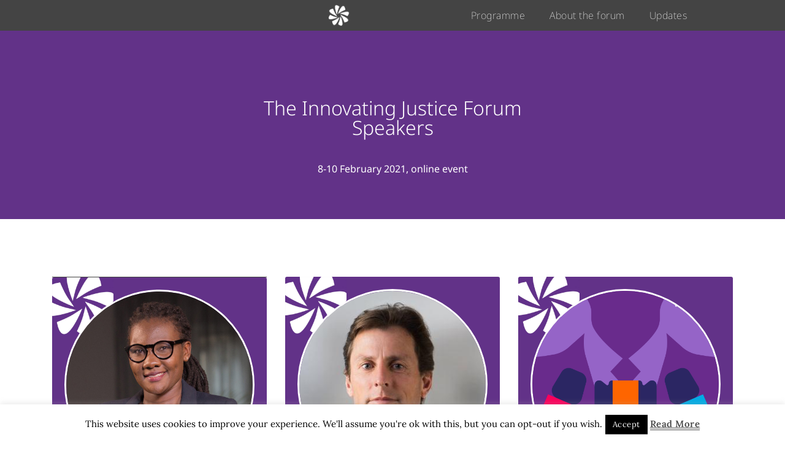

--- FILE ---
content_type: text/html; charset=UTF-8
request_url: https://innovatingjusticeforum.hiil.org/speakers/
body_size: 17415
content:
<!DOCTYPE html>
<html lang="en-US">
<head>
	<meta charset="UTF-8">
	<meta name="viewport" content="width=device-width, initial-scale=1.0, viewport-fit=cover" />		<title>Speakers &#8211; The Innovating Justice Forum 2021</title>
<meta name='robots' content='max-image-preview:large' />
<link rel='dns-prefetch' href='//cdn.jsdelivr.net' />
<link rel='dns-prefetch' href='//maxcdn.bootstrapcdn.com' />
<link rel="alternate" type="application/rss+xml" title="The Innovating Justice Forum 2021 &raquo; Feed" href="https://innovatingjusticeforum.hiil.org/feed/" />
<link rel="alternate" type="application/rss+xml" title="The Innovating Justice Forum 2021 &raquo; Comments Feed" href="https://innovatingjusticeforum.hiil.org/comments/feed/" />
<link rel="alternate" type="application/rss+xml" title="The Innovating Justice Forum 2021 &raquo; Speakers Feed" href="https://innovatingjusticeforum.hiil.org/speakers/feed/" />
<style id='wp-img-auto-sizes-contain-inline-css' type='text/css'>
img:is([sizes=auto i],[sizes^="auto," i]){contain-intrinsic-size:3000px 1500px}
/*# sourceURL=wp-img-auto-sizes-contain-inline-css */
</style>
<style id='wp-emoji-styles-inline-css' type='text/css'>

	img.wp-smiley, img.emoji {
		display: inline !important;
		border: none !important;
		box-shadow: none !important;
		height: 1em !important;
		width: 1em !important;
		margin: 0 0.07em !important;
		vertical-align: -0.1em !important;
		background: none !important;
		padding: 0 !important;
	}
/*# sourceURL=wp-emoji-styles-inline-css */
</style>
<link rel='stylesheet' id='wp-block-library-css' href='https://innovatingjusticeforum.hiil.org/wp-includes/css/dist/block-library/style.min.css?ver=6.9' type='text/css' media='all' />
<style id='classic-theme-styles-inline-css' type='text/css'>
/*! This file is auto-generated */
.wp-block-button__link{color:#fff;background-color:#32373c;border-radius:9999px;box-shadow:none;text-decoration:none;padding:calc(.667em + 2px) calc(1.333em + 2px);font-size:1.125em}.wp-block-file__button{background:#32373c;color:#fff;text-decoration:none}
/*# sourceURL=/wp-includes/css/classic-themes.min.css */
</style>
<style id='safe-svg-svg-icon-style-inline-css' type='text/css'>
.safe-svg-cover{text-align:center}.safe-svg-cover .safe-svg-inside{display:inline-block;max-width:100%}.safe-svg-cover svg{fill:currentColor;height:100%;max-height:100%;max-width:100%;width:100%}

/*# sourceURL=https://innovatingjusticeforum.hiil.org/wp-content/plugins/safe-svg/dist/safe-svg-block-frontend.css */
</style>
<style id='global-styles-inline-css' type='text/css'>
:root{--wp--preset--aspect-ratio--square: 1;--wp--preset--aspect-ratio--4-3: 4/3;--wp--preset--aspect-ratio--3-4: 3/4;--wp--preset--aspect-ratio--3-2: 3/2;--wp--preset--aspect-ratio--2-3: 2/3;--wp--preset--aspect-ratio--16-9: 16/9;--wp--preset--aspect-ratio--9-16: 9/16;--wp--preset--color--black: #000000;--wp--preset--color--cyan-bluish-gray: #abb8c3;--wp--preset--color--white: #ffffff;--wp--preset--color--pale-pink: #f78da7;--wp--preset--color--vivid-red: #cf2e2e;--wp--preset--color--luminous-vivid-orange: #ff6900;--wp--preset--color--luminous-vivid-amber: #fcb900;--wp--preset--color--light-green-cyan: #7bdcb5;--wp--preset--color--vivid-green-cyan: #00d084;--wp--preset--color--pale-cyan-blue: #8ed1fc;--wp--preset--color--vivid-cyan-blue: #0693e3;--wp--preset--color--vivid-purple: #9b51e0;--wp--preset--gradient--vivid-cyan-blue-to-vivid-purple: linear-gradient(135deg,rgb(6,147,227) 0%,rgb(155,81,224) 100%);--wp--preset--gradient--light-green-cyan-to-vivid-green-cyan: linear-gradient(135deg,rgb(122,220,180) 0%,rgb(0,208,130) 100%);--wp--preset--gradient--luminous-vivid-amber-to-luminous-vivid-orange: linear-gradient(135deg,rgb(252,185,0) 0%,rgb(255,105,0) 100%);--wp--preset--gradient--luminous-vivid-orange-to-vivid-red: linear-gradient(135deg,rgb(255,105,0) 0%,rgb(207,46,46) 100%);--wp--preset--gradient--very-light-gray-to-cyan-bluish-gray: linear-gradient(135deg,rgb(238,238,238) 0%,rgb(169,184,195) 100%);--wp--preset--gradient--cool-to-warm-spectrum: linear-gradient(135deg,rgb(74,234,220) 0%,rgb(151,120,209) 20%,rgb(207,42,186) 40%,rgb(238,44,130) 60%,rgb(251,105,98) 80%,rgb(254,248,76) 100%);--wp--preset--gradient--blush-light-purple: linear-gradient(135deg,rgb(255,206,236) 0%,rgb(152,150,240) 100%);--wp--preset--gradient--blush-bordeaux: linear-gradient(135deg,rgb(254,205,165) 0%,rgb(254,45,45) 50%,rgb(107,0,62) 100%);--wp--preset--gradient--luminous-dusk: linear-gradient(135deg,rgb(255,203,112) 0%,rgb(199,81,192) 50%,rgb(65,88,208) 100%);--wp--preset--gradient--pale-ocean: linear-gradient(135deg,rgb(255,245,203) 0%,rgb(182,227,212) 50%,rgb(51,167,181) 100%);--wp--preset--gradient--electric-grass: linear-gradient(135deg,rgb(202,248,128) 0%,rgb(113,206,126) 100%);--wp--preset--gradient--midnight: linear-gradient(135deg,rgb(2,3,129) 0%,rgb(40,116,252) 100%);--wp--preset--font-size--small: 13px;--wp--preset--font-size--medium: 20px;--wp--preset--font-size--large: 36px;--wp--preset--font-size--x-large: 42px;--wp--preset--spacing--20: 0.44rem;--wp--preset--spacing--30: 0.67rem;--wp--preset--spacing--40: 1rem;--wp--preset--spacing--50: 1.5rem;--wp--preset--spacing--60: 2.25rem;--wp--preset--spacing--70: 3.38rem;--wp--preset--spacing--80: 5.06rem;--wp--preset--shadow--natural: 6px 6px 9px rgba(0, 0, 0, 0.2);--wp--preset--shadow--deep: 12px 12px 50px rgba(0, 0, 0, 0.4);--wp--preset--shadow--sharp: 6px 6px 0px rgba(0, 0, 0, 0.2);--wp--preset--shadow--outlined: 6px 6px 0px -3px rgb(255, 255, 255), 6px 6px rgb(0, 0, 0);--wp--preset--shadow--crisp: 6px 6px 0px rgb(0, 0, 0);}:where(.is-layout-flex){gap: 0.5em;}:where(.is-layout-grid){gap: 0.5em;}body .is-layout-flex{display: flex;}.is-layout-flex{flex-wrap: wrap;align-items: center;}.is-layout-flex > :is(*, div){margin: 0;}body .is-layout-grid{display: grid;}.is-layout-grid > :is(*, div){margin: 0;}:where(.wp-block-columns.is-layout-flex){gap: 2em;}:where(.wp-block-columns.is-layout-grid){gap: 2em;}:where(.wp-block-post-template.is-layout-flex){gap: 1.25em;}:where(.wp-block-post-template.is-layout-grid){gap: 1.25em;}.has-black-color{color: var(--wp--preset--color--black) !important;}.has-cyan-bluish-gray-color{color: var(--wp--preset--color--cyan-bluish-gray) !important;}.has-white-color{color: var(--wp--preset--color--white) !important;}.has-pale-pink-color{color: var(--wp--preset--color--pale-pink) !important;}.has-vivid-red-color{color: var(--wp--preset--color--vivid-red) !important;}.has-luminous-vivid-orange-color{color: var(--wp--preset--color--luminous-vivid-orange) !important;}.has-luminous-vivid-amber-color{color: var(--wp--preset--color--luminous-vivid-amber) !important;}.has-light-green-cyan-color{color: var(--wp--preset--color--light-green-cyan) !important;}.has-vivid-green-cyan-color{color: var(--wp--preset--color--vivid-green-cyan) !important;}.has-pale-cyan-blue-color{color: var(--wp--preset--color--pale-cyan-blue) !important;}.has-vivid-cyan-blue-color{color: var(--wp--preset--color--vivid-cyan-blue) !important;}.has-vivid-purple-color{color: var(--wp--preset--color--vivid-purple) !important;}.has-black-background-color{background-color: var(--wp--preset--color--black) !important;}.has-cyan-bluish-gray-background-color{background-color: var(--wp--preset--color--cyan-bluish-gray) !important;}.has-white-background-color{background-color: var(--wp--preset--color--white) !important;}.has-pale-pink-background-color{background-color: var(--wp--preset--color--pale-pink) !important;}.has-vivid-red-background-color{background-color: var(--wp--preset--color--vivid-red) !important;}.has-luminous-vivid-orange-background-color{background-color: var(--wp--preset--color--luminous-vivid-orange) !important;}.has-luminous-vivid-amber-background-color{background-color: var(--wp--preset--color--luminous-vivid-amber) !important;}.has-light-green-cyan-background-color{background-color: var(--wp--preset--color--light-green-cyan) !important;}.has-vivid-green-cyan-background-color{background-color: var(--wp--preset--color--vivid-green-cyan) !important;}.has-pale-cyan-blue-background-color{background-color: var(--wp--preset--color--pale-cyan-blue) !important;}.has-vivid-cyan-blue-background-color{background-color: var(--wp--preset--color--vivid-cyan-blue) !important;}.has-vivid-purple-background-color{background-color: var(--wp--preset--color--vivid-purple) !important;}.has-black-border-color{border-color: var(--wp--preset--color--black) !important;}.has-cyan-bluish-gray-border-color{border-color: var(--wp--preset--color--cyan-bluish-gray) !important;}.has-white-border-color{border-color: var(--wp--preset--color--white) !important;}.has-pale-pink-border-color{border-color: var(--wp--preset--color--pale-pink) !important;}.has-vivid-red-border-color{border-color: var(--wp--preset--color--vivid-red) !important;}.has-luminous-vivid-orange-border-color{border-color: var(--wp--preset--color--luminous-vivid-orange) !important;}.has-luminous-vivid-amber-border-color{border-color: var(--wp--preset--color--luminous-vivid-amber) !important;}.has-light-green-cyan-border-color{border-color: var(--wp--preset--color--light-green-cyan) !important;}.has-vivid-green-cyan-border-color{border-color: var(--wp--preset--color--vivid-green-cyan) !important;}.has-pale-cyan-blue-border-color{border-color: var(--wp--preset--color--pale-cyan-blue) !important;}.has-vivid-cyan-blue-border-color{border-color: var(--wp--preset--color--vivid-cyan-blue) !important;}.has-vivid-purple-border-color{border-color: var(--wp--preset--color--vivid-purple) !important;}.has-vivid-cyan-blue-to-vivid-purple-gradient-background{background: var(--wp--preset--gradient--vivid-cyan-blue-to-vivid-purple) !important;}.has-light-green-cyan-to-vivid-green-cyan-gradient-background{background: var(--wp--preset--gradient--light-green-cyan-to-vivid-green-cyan) !important;}.has-luminous-vivid-amber-to-luminous-vivid-orange-gradient-background{background: var(--wp--preset--gradient--luminous-vivid-amber-to-luminous-vivid-orange) !important;}.has-luminous-vivid-orange-to-vivid-red-gradient-background{background: var(--wp--preset--gradient--luminous-vivid-orange-to-vivid-red) !important;}.has-very-light-gray-to-cyan-bluish-gray-gradient-background{background: var(--wp--preset--gradient--very-light-gray-to-cyan-bluish-gray) !important;}.has-cool-to-warm-spectrum-gradient-background{background: var(--wp--preset--gradient--cool-to-warm-spectrum) !important;}.has-blush-light-purple-gradient-background{background: var(--wp--preset--gradient--blush-light-purple) !important;}.has-blush-bordeaux-gradient-background{background: var(--wp--preset--gradient--blush-bordeaux) !important;}.has-luminous-dusk-gradient-background{background: var(--wp--preset--gradient--luminous-dusk) !important;}.has-pale-ocean-gradient-background{background: var(--wp--preset--gradient--pale-ocean) !important;}.has-electric-grass-gradient-background{background: var(--wp--preset--gradient--electric-grass) !important;}.has-midnight-gradient-background{background: var(--wp--preset--gradient--midnight) !important;}.has-small-font-size{font-size: var(--wp--preset--font-size--small) !important;}.has-medium-font-size{font-size: var(--wp--preset--font-size--medium) !important;}.has-large-font-size{font-size: var(--wp--preset--font-size--large) !important;}.has-x-large-font-size{font-size: var(--wp--preset--font-size--x-large) !important;}
:where(.wp-block-post-template.is-layout-flex){gap: 1.25em;}:where(.wp-block-post-template.is-layout-grid){gap: 1.25em;}
:where(.wp-block-term-template.is-layout-flex){gap: 1.25em;}:where(.wp-block-term-template.is-layout-grid){gap: 1.25em;}
:where(.wp-block-columns.is-layout-flex){gap: 2em;}:where(.wp-block-columns.is-layout-grid){gap: 2em;}
:root :where(.wp-block-pullquote){font-size: 1.5em;line-height: 1.6;}
/*# sourceURL=global-styles-inline-css */
</style>
<link rel='stylesheet' id='cookie-law-info-css' href='https://innovatingjusticeforum.hiil.org/wp-content/plugins/cookie-law-info/legacy/public/css/cookie-law-info-public.css?ver=3.3.9.1' type='text/css' media='all' />
<link rel='stylesheet' id='cookie-law-info-gdpr-css' href='https://innovatingjusticeforum.hiil.org/wp-content/plugins/cookie-law-info/legacy/public/css/cookie-law-info-gdpr.css?ver=3.3.9.1' type='text/css' media='all' />
<link rel='stylesheet' id='rs-plugin-settings-css' href='https://innovatingjusticeforum.hiil.org/wp-content/plugins/revslider/public/assets/css/settings.css?ver=5.4.8' type='text/css' media='all' />
<style id='rs-plugin-settings-inline-css' type='text/css'>
#rs-demo-id {}
/*# sourceURL=rs-plugin-settings-inline-css */
</style>
<link rel='stylesheet' id='wpml-legacy-horizontal-list-0-css' href='https://innovatingjusticeforum.hiil.org/wp-content/plugins/sitepress-multilingual-cms/templates/language-switchers/legacy-list-horizontal/style.min.css?ver=1' type='text/css' media='all' />
<link rel='stylesheet' id='wpml-menu-item-0-css' href='https://innovatingjusticeforum.hiil.org/wp-content/plugins/sitepress-multilingual-cms/templates/language-switchers/menu-item/style.min.css?ver=1' type='text/css' media='all' />
<style id='wpml-menu-item-0-inline-css' type='text/css'>
li.menu-item.wpml-ls-item > a { padding: 18px 5px 10px !important; }
/*# sourceURL=wpml-menu-item-0-inline-css */
</style>
<link rel='stylesheet' id='wp-bootstrap-starter-bootstrap-css-css' href='https://innovatingjusticeforum.hiil.org/wp-content/themes/innovating-justice-forum/inc/assets/css/bootstrap.min.css?ver=6.9' type='text/css' media='all' />
<link rel='stylesheet' id='wp-bootstrap-pro-fontawesome-cdn-css' href='//maxcdn.bootstrapcdn.com/font-awesome/4.2.0/css/font-awesome.min.css?ver=6.9' type='text/css' media='all' />
<link rel='stylesheet' id='semantic-css-cdn-css' href='//cdn.jsdelivr.net/npm/semantic-ui@2.3.3/dist/semantic.min.css?ver=6.9' type='text/css' media='all' />
<link rel='stylesheet' id='wp-bootstrap-starter-style-css' href='https://innovatingjusticeforum.hiil.org/wp-content/themes/innovating-justice-forum/style.css?ver=6.9' type='text/css' media='all' />
<link rel='stylesheet' id='e-animation-rotate-css' href='https://innovatingjusticeforum.hiil.org/wp-content/plugins/elementor/assets/lib/animations/styles/e-animation-rotate.min.css?ver=3.34.1' type='text/css' media='all' />
<link rel='stylesheet' id='elementor-frontend-css' href='https://innovatingjusticeforum.hiil.org/wp-content/plugins/elementor/assets/css/frontend.min.css?ver=3.34.1' type='text/css' media='all' />
<link rel='stylesheet' id='widget-image-css' href='https://innovatingjusticeforum.hiil.org/wp-content/plugins/elementor/assets/css/widget-image.min.css?ver=3.34.1' type='text/css' media='all' />
<link rel='stylesheet' id='widget-nav-menu-css' href='https://innovatingjusticeforum.hiil.org/wp-content/plugins/elementor-pro/assets/css/widget-nav-menu.min.css?ver=3.34.0' type='text/css' media='all' />
<link rel='stylesheet' id='widget-heading-css' href='https://innovatingjusticeforum.hiil.org/wp-content/plugins/elementor/assets/css/widget-heading.min.css?ver=3.34.1' type='text/css' media='all' />
<link rel='stylesheet' id='widget-social-icons-css' href='https://innovatingjusticeforum.hiil.org/wp-content/plugins/elementor/assets/css/widget-social-icons.min.css?ver=3.34.1' type='text/css' media='all' />
<link rel='stylesheet' id='e-apple-webkit-css' href='https://innovatingjusticeforum.hiil.org/wp-content/plugins/elementor/assets/css/conditionals/apple-webkit.min.css?ver=3.34.1' type='text/css' media='all' />
<link rel='stylesheet' id='elementor-icons-css' href='https://innovatingjusticeforum.hiil.org/wp-content/plugins/elementor/assets/lib/eicons/css/elementor-icons.min.css?ver=5.45.0' type='text/css' media='all' />
<link rel='stylesheet' id='elementor-post-2149-css' href='https://innovatingjusticeforum.hiil.org/wp-content/uploads/sites/4/elementor/css/post-2149.css?ver=1767022405' type='text/css' media='all' />
<link rel='stylesheet' id='font-awesome-5-all-css' href='https://innovatingjusticeforum.hiil.org/wp-content/plugins/elementor/assets/lib/font-awesome/css/all.min.css?ver=3.34.1' type='text/css' media='all' />
<link rel='stylesheet' id='font-awesome-4-shim-css' href='https://innovatingjusticeforum.hiil.org/wp-content/plugins/elementor/assets/lib/font-awesome/css/v4-shims.min.css?ver=3.34.1' type='text/css' media='all' />
<link rel='stylesheet' id='elementor-post-1638-css' href='https://innovatingjusticeforum.hiil.org/wp-content/uploads/sites/4/elementor/css/post-1638.css?ver=1767022405' type='text/css' media='all' />
<link rel='stylesheet' id='elementor-post-1485-css' href='https://innovatingjusticeforum.hiil.org/wp-content/uploads/sites/4/elementor/css/post-1485.css?ver=1767022405' type='text/css' media='all' />
<link rel='stylesheet' id='shiftnav-css' href='https://innovatingjusticeforum.hiil.org/wp-content/plugins/shiftnav-pro/pro/assets/css/shiftnav.min.css?ver=1.6.2' type='text/css' media='all' />
<link rel='stylesheet' id='shiftnav-font-awesome-css' href='https://innovatingjusticeforum.hiil.org/wp-content/plugins/shiftnav-pro/assets/css/fontawesome/css/font-awesome.min.css?ver=1.6.2' type='text/css' media='all' />
<link rel='stylesheet' id='shiftnav-standard-dark-css' href='https://innovatingjusticeforum.hiil.org/wp-content/plugins/shiftnav-pro/assets/css/skins/standard-dark.css?ver=1.6.2' type='text/css' media='all' />
<link rel='stylesheet' id='elementor-gf-local-notosans-css' href='https://innovatingjusticeforum.hiil.org/wp-content/uploads/sites/4/elementor/google-fonts/css/notosans.css?ver=1743690733' type='text/css' media='all' />
<link rel='stylesheet' id='elementor-gf-local-lora-css' href='https://innovatingjusticeforum.hiil.org/wp-content/uploads/sites/4/elementor/google-fonts/css/lora.css?ver=1743690734' type='text/css' media='all' />
<link rel='stylesheet' id='elementor-icons-shared-0-css' href='https://innovatingjusticeforum.hiil.org/wp-content/plugins/elementor/assets/lib/font-awesome/css/fontawesome.min.css?ver=5.15.3' type='text/css' media='all' />
<link rel='stylesheet' id='elementor-icons-fa-solid-css' href='https://innovatingjusticeforum.hiil.org/wp-content/plugins/elementor/assets/lib/font-awesome/css/solid.min.css?ver=5.15.3' type='text/css' media='all' />
<link rel='stylesheet' id='elementor-icons-fa-brands-css' href='https://innovatingjusticeforum.hiil.org/wp-content/plugins/elementor/assets/lib/font-awesome/css/brands.min.css?ver=5.15.3' type='text/css' media='all' />
<script type="text/javascript" src="https://innovatingjusticeforum.hiil.org/wp-includes/js/jquery/jquery.min.js?ver=3.7.1" id="jquery-core-js"></script>
<script type="text/javascript" src="https://innovatingjusticeforum.hiil.org/wp-includes/js/jquery/jquery-migrate.min.js?ver=3.4.1" id="jquery-migrate-js"></script>
<script type="text/javascript" id="cookie-law-info-js-extra">
/* <![CDATA[ */
var Cli_Data = {"nn_cookie_ids":[],"cookielist":[],"non_necessary_cookies":[],"ccpaEnabled":"","ccpaRegionBased":"","ccpaBarEnabled":"","strictlyEnabled":["necessary","obligatoire"],"ccpaType":"gdpr","js_blocking":"","custom_integration":"","triggerDomRefresh":"","secure_cookies":""};
var cli_cookiebar_settings = {"animate_speed_hide":"500","animate_speed_show":"500","background":"#FFF","border":"#b1a6a6c2","border_on":"","button_1_button_colour":"#000","button_1_button_hover":"#000000","button_1_link_colour":"#fff","button_1_as_button":"1","button_1_new_win":"","button_2_button_colour":"#333","button_2_button_hover":"#292929","button_2_link_colour":"#444","button_2_as_button":"","button_2_hidebar":"","button_3_button_colour":"#000","button_3_button_hover":"#000000","button_3_link_colour":"#fff","button_3_as_button":"1","button_3_new_win":"","button_4_button_colour":"#000","button_4_button_hover":"#000000","button_4_link_colour":"#fff","button_4_as_button":"1","button_7_button_colour":"#61a229","button_7_button_hover":"#4e8221","button_7_link_colour":"#fff","button_7_as_button":"1","button_7_new_win":"","font_family":"inherit","header_fix":"","notify_animate_hide":"","notify_animate_show":"","notify_div_id":"#cookie-law-info-bar","notify_position_horizontal":"right","notify_position_vertical":"bottom","scroll_close":"","scroll_close_reload":"","accept_close_reload":"","reject_close_reload":"","showagain_tab":"","showagain_background":"#fff","showagain_border":"#000","showagain_div_id":"#cookie-law-info-again","showagain_x_position":"100px","text":"#000","show_once_yn":"","show_once":"10000","logging_on":"","as_popup":"","popup_overlay":"1","bar_heading_text":"","cookie_bar_as":"banner","popup_showagain_position":"bottom-right","widget_position":"left"};
var log_object = {"ajax_url":"https://innovatingjusticeforum.hiil.org/wp-admin/admin-ajax.php"};
//# sourceURL=cookie-law-info-js-extra
/* ]]> */
</script>
<script type="text/javascript" src="https://innovatingjusticeforum.hiil.org/wp-content/plugins/cookie-law-info/legacy/public/js/cookie-law-info-public.js?ver=3.3.9.1" id="cookie-law-info-js"></script>
<script type="text/javascript" src="https://innovatingjusticeforum.hiil.org/wp-content/plugins/revslider/public/assets/js/jquery.themepunch.tools.min.js?ver=5.4.8" id="tp-tools-js"></script>
<script type="text/javascript" src="https://innovatingjusticeforum.hiil.org/wp-content/plugins/revslider/public/assets/js/jquery.themepunch.revolution.min.js?ver=5.4.8" id="revmin-js"></script>
<script type="text/javascript" src="https://innovatingjusticeforum.hiil.org/wp-content/plugins/elementor/assets/lib/font-awesome/js/v4-shims.min.js?ver=3.34.1" id="font-awesome-4-shim-js"></script>
<link rel="https://api.w.org/" href="https://innovatingjusticeforum.hiil.org/wp-json/" /><link rel="EditURI" type="application/rsd+xml" title="RSD" href="https://innovatingjusticeforum.hiil.org/xmlrpc.php?rsd" />
<meta name="generator" content="WordPress 6.9" />

	<!-- ShiftNav CSS
	================================================================ -->
	<style type="text/css" id="shiftnav-dynamic-css">


/** ShiftNav Custom Tweaks (General Settings) **/
#shiftnav-toggle-main {
display: none;
}
/* Status: Loaded from Transient */

	</style>
	<!-- end ShiftNav CSS -->

	<script src='https://www.hiil.org/?dm=af058310fab47eb58c1c404346112aa8&amp;action=load&amp;blogid=4&amp;siteid=1&amp;t=2105798046&amp;back=https%3A%2F%2Finnovatingjusticeforum.hiil.org%2Fspeakers%2F' type='text/javascript'></script><meta name="generator" content="WPML ver:4.8.6 stt:5,1,4;" />
    <style type="text/css">
        #page-sub-header { background: #fff; }
    </style>
    <meta name="generator" content="Elementor 3.34.1; features: additional_custom_breakpoints; settings: css_print_method-external, google_font-enabled, font_display-auto">
<style type="text/css">.recentcomments a{display:inline !important;padding:0 !important;margin:0 !important;}</style>			<style>
				.e-con.e-parent:nth-of-type(n+4):not(.e-lazyloaded):not(.e-no-lazyload),
				.e-con.e-parent:nth-of-type(n+4):not(.e-lazyloaded):not(.e-no-lazyload) * {
					background-image: none !important;
				}
				@media screen and (max-height: 1024px) {
					.e-con.e-parent:nth-of-type(n+3):not(.e-lazyloaded):not(.e-no-lazyload),
					.e-con.e-parent:nth-of-type(n+3):not(.e-lazyloaded):not(.e-no-lazyload) * {
						background-image: none !important;
					}
				}
				@media screen and (max-height: 640px) {
					.e-con.e-parent:nth-of-type(n+2):not(.e-lazyloaded):not(.e-no-lazyload),
					.e-con.e-parent:nth-of-type(n+2):not(.e-lazyloaded):not(.e-no-lazyload) * {
						background-image: none !important;
					}
				}
			</style>
			<meta name="generator" content="Powered by Slider Revolution 5.4.8 - responsive, Mobile-Friendly Slider Plugin for WordPress with comfortable drag and drop interface." />
<link rel="icon" href="https://innovatingjusticeforum.hiil.org/wp-content/uploads/sites/4/2019/06/cropped-icon-32x32.jpg" sizes="32x32" />
<link rel="icon" href="https://innovatingjusticeforum.hiil.org/wp-content/uploads/sites/4/2019/06/cropped-icon-192x192.jpg" sizes="192x192" />
<link rel="apple-touch-icon" href="https://innovatingjusticeforum.hiil.org/wp-content/uploads/sites/4/2019/06/cropped-icon-180x180.jpg" />
<meta name="msapplication-TileImage" content="https://innovatingjusticeforum.hiil.org/wp-content/uploads/sites/4/2019/06/cropped-icon-270x270.jpg" />
<script type="text/javascript">function setREVStartSize(e){									
						try{ e.c=jQuery(e.c);var i=jQuery(window).width(),t=9999,r=0,n=0,l=0,f=0,s=0,h=0;
							if(e.responsiveLevels&&(jQuery.each(e.responsiveLevels,function(e,f){f>i&&(t=r=f,l=e),i>f&&f>r&&(r=f,n=e)}),t>r&&(l=n)),f=e.gridheight[l]||e.gridheight[0]||e.gridheight,s=e.gridwidth[l]||e.gridwidth[0]||e.gridwidth,h=i/s,h=h>1?1:h,f=Math.round(h*f),"fullscreen"==e.sliderLayout){var u=(e.c.width(),jQuery(window).height());if(void 0!=e.fullScreenOffsetContainer){var c=e.fullScreenOffsetContainer.split(",");if (c) jQuery.each(c,function(e,i){u=jQuery(i).length>0?u-jQuery(i).outerHeight(!0):u}),e.fullScreenOffset.split("%").length>1&&void 0!=e.fullScreenOffset&&e.fullScreenOffset.length>0?u-=jQuery(window).height()*parseInt(e.fullScreenOffset,0)/100:void 0!=e.fullScreenOffset&&e.fullScreenOffset.length>0&&(u-=parseInt(e.fullScreenOffset,0))}f=u}else void 0!=e.minHeight&&f<e.minHeight&&(f=e.minHeight);e.c.closest(".rev_slider_wrapper").css({height:f})					
						}catch(d){console.log("Failure at Presize of Slider:"+d)}						
					};</script>
</head>
<body class="archive post-type-archive post-type-archive-speakers wp-theme-innovating-justice-forum group-blog hfeed elementor-default elementor-kit-2149">
		<header data-elementor-type="header" data-elementor-id="1638" class="elementor elementor-1638 elementor-location-header" data-elementor-post-type="elementor_library">
					<header class="elementor-section elementor-top-section elementor-element elementor-element-66f03c5f elementor-section-content-middle elementor-section-height-min-height elementor-section-boxed elementor-section-height-default elementor-section-items-middle" data-id="66f03c5f" data-element_type="section" data-settings="{&quot;background_background&quot;:&quot;classic&quot;}">
						<div class="elementor-container elementor-column-gap-no">
					<div class="elementor-column elementor-col-50 elementor-top-column elementor-element elementor-element-21364382" data-id="21364382" data-element_type="column">
			<div class="elementor-widget-wrap elementor-element-populated">
						<div class="elementor-element elementor-element-b7d62b4 toplogo elementor-widget elementor-widget-image" data-id="b7d62b4" data-element_type="widget" data-widget_type="image.default">
				<div class="elementor-widget-container">
																<a href="https://innovatingjusticeforum.hiil.org/">
							<img width="158" height="160" src="https://innovatingjusticeforum.hiil.org/wp-content/uploads/sites/4/2019/12/white-symbol.png" class="elementor-animation-rotate attachment-large size-large wp-image-1545" alt="" />								</a>
															</div>
				</div>
					</div>
		</div>
				<div class="elementor-column elementor-col-50 elementor-top-column elementor-element elementor-element-392b2e76" data-id="392b2e76" data-element_type="column">
			<div class="elementor-widget-wrap elementor-element-populated">
						<div class="elementor-element elementor-element-2be46526 elementor-nav-menu__align-end elementor-nav-menu--dropdown-mobile elementor-nav-menu__text-align-aside elementor-nav-menu--toggle elementor-nav-menu--burger elementor-widget elementor-widget-nav-menu" data-id="2be46526" data-element_type="widget" data-settings="{&quot;layout&quot;:&quot;horizontal&quot;,&quot;submenu_icon&quot;:{&quot;value&quot;:&quot;&lt;i class=\&quot;fas fa-caret-down\&quot; aria-hidden=\&quot;true\&quot;&gt;&lt;\/i&gt;&quot;,&quot;library&quot;:&quot;fa-solid&quot;},&quot;toggle&quot;:&quot;burger&quot;}" data-widget_type="nav-menu.default">
				<div class="elementor-widget-container">
								<nav aria-label="Menu" class="elementor-nav-menu--main elementor-nav-menu__container elementor-nav-menu--layout-horizontal e--pointer-none">
				<ul id="menu-1-2be46526" class="elementor-nav-menu"><li class="menu-item menu-item-type-post_type menu-item-object-page menu-item-2196"><a href="https://innovatingjusticeforum.hiil.org/programme/" class="elementor-item">Programme</a></li>
<li class="menu-item menu-item-type-post_type menu-item-object-page menu-item-2204"><a href="https://innovatingjusticeforum.hiil.org/about-the-forum/" class="elementor-item">About the forum</a></li>
<li class="menu-item menu-item-type-post_type menu-item-object-page menu-item-2220"><a href="https://innovatingjusticeforum.hiil.org/updates/" class="elementor-item">Updates</a></li>
</ul>			</nav>
					<div class="elementor-menu-toggle" role="button" tabindex="0" aria-label="Menu Toggle" aria-expanded="false">
			<i aria-hidden="true" role="presentation" class="elementor-menu-toggle__icon--open eicon-menu-bar"></i><i aria-hidden="true" role="presentation" class="elementor-menu-toggle__icon--close eicon-close"></i>		</div>
					<nav class="elementor-nav-menu--dropdown elementor-nav-menu__container" aria-hidden="true">
				<ul id="menu-2-2be46526" class="elementor-nav-menu"><li class="menu-item menu-item-type-post_type menu-item-object-page menu-item-2196"><a href="https://innovatingjusticeforum.hiil.org/programme/" class="elementor-item" tabindex="-1">Programme</a></li>
<li class="menu-item menu-item-type-post_type menu-item-object-page menu-item-2204"><a href="https://innovatingjusticeforum.hiil.org/about-the-forum/" class="elementor-item" tabindex="-1">About the forum</a></li>
<li class="menu-item menu-item-type-post_type menu-item-object-page menu-item-2220"><a href="https://innovatingjusticeforum.hiil.org/updates/" class="elementor-item" tabindex="-1">Updates</a></li>
</ul>			</nav>
						</div>
				</div>
					</div>
		</div>
					</div>
		</header>
				</header>
		<!-- ### template: archive-speakers.php -->
<div class="container-fluid purple">
	<div class="row">
		<div class="col-lg-8 col-md-10 col-sm-12 col-xs-12 offset-lg-2 offset-md-1 offset-sm-0 offset-xs-0 p-sm-0">
			<h1 class="elementor-heading-title elementor-size-default">The Innovating Justice Forum<br>Speakers</h1>
			<p>8-10 February 2021, online event</p>
		</div>
	</div>
</div>
    <section id="primary" class="content-area">
        <main id="main" class="site-main" role="main">
            <div class="container">
				<div class="row speakers-list">
					<!-- ### template: template-parts/content-notitle.php -->

	<div class="col-lg-4 col-md-6 col-sm-12 col-xs-12 entry-content">
		<a class="elementor-post__thumbnail__link" href="https://innovatingjusticeforum.hiil.org/speakers/linda-bonyo/">
		<div class="speaker">
			<div class="square">
				<img src="https://innovatingjusticeforum.hiil.org/wp-content/uploads/sites/4/2021/02/Linda-Bonyo-Jury-Member-Kanan-Dhru.jpg " alt="Linda Bonyo">
			</div>			
			<p class="name">Linda Bonyo</p>
			<p class="role">Founding Director at Africa Law Tech and the CEO of the Lawyers Hub in Kenya</p>
									
									<a href="https://www.linkedin.com/in/lindabonyo/" target="_blank"><i class="fa fa-linkedin-square" aria-hidden="true"></i></a>
													<a href="https://twitter.com/BonyoLinda" target="_blank"><i class="fa fa-twitter-square" aria-hidden="true"></i></a>
							
			<p class="btn button">read more</p>
		</div>
		</a>
	</div><!-- .entry-content -->

<!-- ### template: template-parts/content-notitle.php -->

	<div class="col-lg-4 col-md-6 col-sm-12 col-xs-12 entry-content">
		<a class="elementor-post__thumbnail__link" href="https://innovatingjusticeforum.hiil.org/speakers/jeroen-ouwehand/">
		<div class="speaker">
			<div class="square">
				<img src="https://innovatingjusticeforum.hiil.org/wp-content/uploads/sites/4/2021/01/jeroenouwehand.jpg " alt="Jeroen Ouwehand">
			</div>			
			<p class="name">Jeroen Ouwehand</p>
			<p class="role">Global Senior Partner, Clifford Chance</p>
									
											
			<p class="btn button">read more</p>
		</div>
		</a>
	</div><!-- .entry-content -->

<!-- ### template: template-parts/content-notitle.php -->

	<div class="col-lg-4 col-md-6 col-sm-12 col-xs-12 entry-content">
		<a class="elementor-post__thumbnail__link" href="https://innovatingjusticeforum.hiil.org/speakers/tracey-marie-lane/">
		<div class="speaker">
			<div class="square">
				<img src="https://innovatingjusticeforum.hiil.org/wp-content/uploads/sites/4/2021/01/HiiL_category01_post02.png " alt="Tracey Marie Lane">
			</div>			
			<p class="name">Tracey Marie Lane</p>
			<p class="role">WorldBank</p>
									
											
			<p class="btn button">read more</p>
		</div>
		</a>
	</div><!-- .entry-content -->

<!-- ### template: template-parts/content-notitle.php -->

	<div class="col-lg-4 col-md-6 col-sm-12 col-xs-12 entry-content">
		<a class="elementor-post__thumbnail__link" href="https://innovatingjusticeforum.hiil.org/speakers/allyson-maynard-gibson/">
		<div class="speaker">
			<div class="square">
				<img src="https://innovatingjusticeforum.hiil.org/wp-content/uploads/sites/4/2021/01/E139E4C6-8E53-4C7F-958F-284973F591E1-Allyson-Gibson.jpeg " alt="Allyson Maynard Gibson">
			</div>			
			<p class="name">Allyson Maynard Gibson</p>
			<p class="role">Former Attorney General, Bahamas</p>
									
													<a href="https://twitter.com/beboldbahamas" target="_blank"><i class="fa fa-twitter-square" aria-hidden="true"></i></a>
							
			<p class="btn button">read more</p>
		</div>
		</a>
	</div><!-- .entry-content -->

<!-- ### template: template-parts/content-notitle.php -->

	<div class="col-lg-4 col-md-6 col-sm-12 col-xs-12 entry-content">
		<a class="elementor-post__thumbnail__link" href="https://innovatingjusticeforum.hiil.org/speakers/james-peters/">
		<div class="speaker">
			<div class="square">
				<img src="https://innovatingjusticeforum.hiil.org/wp-content/uploads/sites/4/2021/01/HiiL_category01_post02.png " alt="James Peters">
			</div>			
			<p class="name">James Peters</p>
			<p class="role">Co-Founder, LegalZoom/Pulse Law</p>
									
											
			<p class="btn button">read more</p>
		</div>
		</a>
	</div><!-- .entry-content -->

<!-- ### template: template-parts/content-notitle.php -->

	<div class="col-lg-4 col-md-6 col-sm-12 col-xs-12 entry-content">
		<a class="elementor-post__thumbnail__link" href="https://innovatingjusticeforum.hiil.org/speakers/karen-hall/">
		<div class="speaker">
			<div class="square">
				<img src="https://innovatingjusticeforum.hiil.org/wp-content/uploads/sites/4/2021/01/HiiL_category01_post02.png " alt="Karen Hall">
			</div>			
			<p class="name">Karen Hall</p>
			<p class="role">Deputy Executive Director</p>
									
											
			<p class="btn button">read more</p>
		</div>
		</a>
	</div><!-- .entry-content -->

<!-- ### template: template-parts/content-notitle.php -->

	<div class="col-lg-4 col-md-6 col-sm-12 col-xs-12 entry-content">
		<a class="elementor-post__thumbnail__link" href="https://innovatingjusticeforum.hiil.org/speakers/saskia-bruines/">
		<div class="speaker">
			<div class="square">
				<img src="https://innovatingjusticeforum.hiil.org/wp-content/uploads/sites/4/2021/01/Saskia-Bruines-Den-Haag-2-scaled.jpg " alt="Saskia Bruines">
			</div>			
			<p class="name">Saskia Bruines</p>
			<p class="role">Deputy Mayor, City of The Hague</p>
									
											
			<p class="btn button">read more</p>
		</div>
		</a>
	</div><!-- .entry-content -->

<!-- ### template: template-parts/content-notitle.php -->

	<div class="col-lg-4 col-md-6 col-sm-12 col-xs-12 entry-content">
		<a class="elementor-post__thumbnail__link" href="https://innovatingjusticeforum.hiil.org/speakers/akingbolahan-adeniran/">
		<div class="speaker">
			<div class="square">
				<img src="https://innovatingjusticeforum.hiil.org/wp-content/uploads/sites/4/2021/01/AAA-Gbolahan-Adeniran-2.jpg " alt="Akingbolahan Adeniran">
			</div>			
			<p class="name">Akingbolahan Adeniran</p>
			<p class="role">Attorney General of Ogun State</p>
									
											
			<p class="btn button">read more</p>
		</div>
		</a>
	</div><!-- .entry-content -->

<!-- ### template: template-parts/content-notitle.php -->

	<div class="col-lg-4 col-md-6 col-sm-12 col-xs-12 entry-content">
		<a class="elementor-post__thumbnail__link" href="https://innovatingjusticeforum.hiil.org/speakers/michala-mackay/">
		<div class="speaker">
			<div class="square">
				<img src="https://innovatingjusticeforum.hiil.org/wp-content/uploads/sites/4/2021/01/HiiL_category01_post02.png " alt="Michala Mackay">
			</div>			
			<p class="name">Michala Mackay</p>
			<p class="role">Director and COO, DSTI</p>
									
											
			<p class="btn button">read more</p>
		</div>
		</a>
	</div><!-- .entry-content -->

<!-- ### template: template-parts/content-notitle.php -->

	<div class="col-lg-4 col-md-6 col-sm-12 col-xs-12 entry-content">
		<a class="elementor-post__thumbnail__link" href="https://innovatingjusticeforum.hiil.org/speakers/alejandro-alvarez/">
		<div class="speaker">
			<div class="square">
				<img src="https://innovatingjusticeforum.hiil.org/wp-content/uploads/sites/4/2021/01/HiiL_category01_post02.png " alt="Alejandro Alvarez">
			</div>			
			<p class="name">Alejandro Alvarez</p>
			<p class="role">Chief, Rule of Law Unit  Executive Office of the Secretary General United Nations</p>
									
											
			<p class="btn button">read more</p>
		</div>
		</a>
	</div><!-- .entry-content -->

<!-- ### template: template-parts/content-notitle.php -->

	<div class="col-lg-4 col-md-6 col-sm-12 col-xs-12 entry-content">
		<a class="elementor-post__thumbnail__link" href="https://innovatingjusticeforum.hiil.org/speakers/robert-de-rooy/">
		<div class="speaker">
			<div class="square">
				<img src="https://innovatingjusticeforum.hiil.org/wp-content/uploads/sites/4/2021/01/HiiL_category01_post02.png " alt="Robert de Rooy">
			</div>			
			<p class="name">Robert de Rooy</p>
			<p class="role">Creative Contracts, South Africa</p>
									
											
			<p class="btn button">read more</p>
		</div>
		</a>
	</div><!-- .entry-content -->

<!-- ### template: template-parts/content-notitle.php -->

	<div class="col-lg-4 col-md-6 col-sm-12 col-xs-12 entry-content">
		<a class="elementor-post__thumbnail__link" href="https://innovatingjusticeforum.hiil.org/speakers/juan-botero/">
		<div class="speaker">
			<div class="square">
				<img src="https://innovatingjusticeforum.hiil.org/wp-content/uploads/sites/4/2021/01/HiiL_category01_post02.png " alt="Juan Botero">
			</div>			
			<p class="name">Juan Botero</p>
			<p class="role">Associate Professor, Pontificia Universidad Javeriana, Colombia and Consultant, HiiL</p>
									
											
			<p class="btn button">read more</p>
		</div>
		</a>
	</div><!-- .entry-content -->

<!-- ### template: template-parts/content-notitle.php -->

	<div class="col-lg-4 col-md-6 col-sm-12 col-xs-12 entry-content">
		<a class="elementor-post__thumbnail__link" href="https://innovatingjusticeforum.hiil.org/speakers/birgitta-tazelaar/">
		<div class="speaker">
			<div class="square">
				<img src="https://innovatingjusticeforum.hiil.org/wp-content/uploads/sites/4/2021/01/HiiL_category01_post02.png " alt="Birgitta Tazelaar">
			</div>			
			<p class="name">Birgitta Tazelaar</p>
			<p class="role">Deputy Director General International Cooperation Ministry of Foreign Affairs</p>
									
											
			<p class="btn button">read more</p>
		</div>
		</a>
	</div><!-- .entry-content -->

<!-- ### template: template-parts/content-notitle.php -->

	<div class="col-lg-4 col-md-6 col-sm-12 col-xs-12 entry-content">
		<a class="elementor-post__thumbnail__link" href="https://innovatingjusticeforum.hiil.org/speakers/tatyana-teplova/">
		<div class="speaker">
			<div class="square">
				<img src="https://innovatingjusticeforum.hiil.org/wp-content/uploads/sites/4/2021/01/Photo_TT-Gabby-Agathe-Rialland.jpg " alt="Tatyana Teplova">
			</div>			
			<p class="name">Tatyana Teplova</p>
			<p class="role">Head of the Division for Policy Coherence for Sustainable Development Goals, OECD</p>
									
											
			<p class="btn button">read more</p>
		</div>
		</a>
	</div><!-- .entry-content -->

<!-- ### template: template-parts/content-notitle.php -->

	<div class="col-lg-4 col-md-6 col-sm-12 col-xs-12 entry-content">
		<a class="elementor-post__thumbnail__link" href="https://innovatingjusticeforum.hiil.org/speakers/edgar-kuhimbisa/">
		<div class="speaker">
			<div class="square">
				<img src="https://innovatingjusticeforum.hiil.org/wp-content/uploads/sites/4/2021/01/EK-Edgar-Kuhimbisa.png " alt="Edgar Kuhimbisa">
			</div>			
			<p class="name">Edgar Kuhimbisa</p>
			<p class="role">Ministry of Justice and Constitutional Affairs · Information Technology</p>
									
									<a href="https://bit.ly/2HTxDmV" target="_blank"><i class="fa fa-linkedin-square" aria-hidden="true"></i></a>
											
			<p class="btn button">read more</p>
		</div>
		</a>
	</div><!-- .entry-content -->

<!-- ### template: template-parts/content-notitle.php -->

	<div class="col-lg-4 col-md-6 col-sm-12 col-xs-12 entry-content">
		<a class="elementor-post__thumbnail__link" href="https://innovatingjusticeforum.hiil.org/speakers/gabriela-mckellar/">
		<div class="speaker">
			<div class="square">
				<img src="https://innovatingjusticeforum.hiil.org/wp-content/uploads/sites/4/2021/01/IMG_20190608_141139_911-Gabriela.jpg " alt="Gabriela Mckellar">
			</div>			
			<p class="name">Gabriela Mckellar</p>
			<p class="role">Family Court Magistrate in South Africa</p>
									
											
			<p class="btn button">read more</p>
		</div>
		</a>
	</div><!-- .entry-content -->

<!-- ### template: template-parts/content-notitle.php -->

	<div class="col-lg-4 col-md-6 col-sm-12 col-xs-12 entry-content">
		<a class="elementor-post__thumbnail__link" href="https://innovatingjusticeforum.hiil.org/speakers/eline-blaauboer/">
		<div class="speaker">
			<div class="square">
				<img src="https://innovatingjusticeforum.hiil.org/wp-content/uploads/sites/4/2021/01/Foto-Eline-2020-Eline-Blaauboer.jpg " alt="Eline Blaauboer">
			</div>			
			<p class="name">Eline Blaauboer</p>
			<p class="role">Managing Partner at S&amp;B Ventures</p>
									
											
			<p class="btn button">read more</p>
		</div>
		</a>
	</div><!-- .entry-content -->

<!-- ### template: template-parts/content-notitle.php -->

	<div class="col-lg-4 col-md-6 col-sm-12 col-xs-12 entry-content">
		<a class="elementor-post__thumbnail__link" href="https://innovatingjusticeforum.hiil.org/speakers/paul-neo/">
		<div class="speaker">
			<div class="square">
				<img src="https://innovatingjusticeforum.hiil.org/wp-content/uploads/sites/4/2021/01/Paul-Neo-Paul-Neo.jpg " alt="Paul Neo">
			</div>			
			<p class="name">Paul Neo</p>
			<p class="role">COO at the Singapore Academy of Law (SAL)</p>
									
									<a href="https://www.linkedin.com/in/paulneo/" target="_blank"><i class="fa fa-linkedin-square" aria-hidden="true"></i></a>
											
			<p class="btn button">read more</p>
		</div>
		</a>
	</div><!-- .entry-content -->

<!-- ### template: template-parts/content-notitle.php -->

	<div class="col-lg-4 col-md-6 col-sm-12 col-xs-12 entry-content">
		<a class="elementor-post__thumbnail__link" href="https://innovatingjusticeforum.hiil.org/speakers/willy-mutunga/">
		<div class="speaker">
			<div class="square">
				<img src="https://innovatingjusticeforum.hiil.org/wp-content/uploads/sites/4/2021/01/Justice-Mutunga-Willy-Mutunga-scaled.jpg " alt="Willy Mutunga">
			</div>			
			<p class="name">Willy Mutunga</p>
			<p class="role">Former Chief Justice &amp; President of the Supreme Court, Kenya</p>
									
											
			<p class="btn button">read more</p>
		</div>
		</a>
	</div><!-- .entry-content -->

<!-- ### template: template-parts/content-notitle.php -->

	<div class="col-lg-4 col-md-6 col-sm-12 col-xs-12 entry-content">
		<a class="elementor-post__thumbnail__link" href="https://innovatingjusticeforum.hiil.org/speakers/abdulla-al-majid/">
		<div class="speaker">
			<div class="square">
				<img src="https://innovatingjusticeforum.hiil.org/wp-content/uploads/sites/4/2021/01/Abdulla-Majid-Abdullah-Al-Majid-scaled.jpg " alt="Abdulla Al-Majid">
			</div>			
			<p class="name">Abdulla Al-Majid</p>
			<p class="role">Undersecretary assistant for Support Services in Ministry of Justice</p>
									
									<a href="https://www.linkedin.com/in/almajid/" target="_blank"><i class="fa fa-linkedin-square" aria-hidden="true"></i></a>
											
			<p class="btn button">read more</p>
		</div>
		</a>
	</div><!-- .entry-content -->

<!-- ### template: template-parts/content-notitle.php -->

	<div class="col-lg-4 col-md-6 col-sm-12 col-xs-12 entry-content">
		<a class="elementor-post__thumbnail__link" href="https://innovatingjusticeforum.hiil.org/speakers/duncan-onyango/">
		<div class="speaker">
			<div class="square">
				<img src="https://innovatingjusticeforum.hiil.org/wp-content/uploads/sites/4/2021/01/Duncan-Onyango_Jury-Member-Kanan-Dhru.jpg " alt="Duncan Onyango">
			</div>			
			<p class="name">Duncan Onyango</p>
			<p class="role">Board Chair of the Kenya Innovative Finance Facility for Water</p>
									
											
			<p class="btn button">read more</p>
		</div>
		</a>
	</div><!-- .entry-content -->

<!-- ### template: template-parts/content-notitle.php -->

	<div class="col-lg-4 col-md-6 col-sm-12 col-xs-12 entry-content">
		<a class="elementor-post__thumbnail__link" href="https://innovatingjusticeforum.hiil.org/speakers/anabela-pedroso/">
		<div class="speaker">
			<div class="square">
				<img src="https://innovatingjusticeforum.hiil.org/wp-content/uploads/sites/4/2021/01/Anabela-Pedroso-Silvestre-Silvestre.jpg " alt="Anabela Pedroso">
			</div>			
			<p class="name">Anabela Pedroso</p>
			<p class="role">State Secretary for Justice of Portugal </p>
									
											
			<p class="btn button">read more</p>
		</div>
		</a>
	</div><!-- .entry-content -->

<!-- ### template: template-parts/content-notitle.php -->

	<div class="col-lg-4 col-md-6 col-sm-12 col-xs-12 entry-content">
		<a class="elementor-post__thumbnail__link" href="https://innovatingjusticeforum.hiil.org/speakers/j-kim-wright/">
		<div class="speaker">
			<div class="square">
				<img src="https://innovatingjusticeforum.hiil.org/wp-content/uploads/sites/4/2021/01/kim1-J-Kim-Wright.jpg " alt="J Kim Wright">
			</div>			
			<p class="name">J Kim Wright</p>
			<p class="role">Integrative Lawyer, Innovator, Systems Change Agent</p>
									
									<a href="https://www.linkedin.com/in/jkimwright/" target="_blank"><i class="fa fa-linkedin-square" aria-hidden="true"></i></a>
													<a href="https://twitter.com/cuttingedgelaw" target="_blank"><i class="fa fa-twitter-square" aria-hidden="true"></i></a>
							
			<p class="btn button">read more</p>
		</div>
		</a>
	</div><!-- .entry-content -->

<!-- ### template: template-parts/content-notitle.php -->

	<div class="col-lg-4 col-md-6 col-sm-12 col-xs-12 entry-content">
		<a class="elementor-post__thumbnail__link" href="https://innovatingjusticeforum.hiil.org/speakers/judge-ginger-lerner-wren/">
		<div class="speaker">
			<div class="square">
				<img src="https://innovatingjusticeforum.hiil.org/wp-content/uploads/sites/4/2021/01/BB207CD4-599E-4914-B2DF-70B360018267-Ginger-Lerner-Wren.jpeg " alt="Judge Ginger Lerner-Wren">
			</div>			
			<p class="name">Judge Ginger Lerner-Wren</p>
			<p class="role">County Court Judge, Florida </p>
									
													<a href="https://twitter.com/JudgeWren" target="_blank"><i class="fa fa-twitter-square" aria-hidden="true"></i></a>
							
			<p class="btn button">read more</p>
		</div>
		</a>
	</div><!-- .entry-content -->

<!-- ### template: template-parts/content-notitle.php -->

	<div class="col-lg-4 col-md-6 col-sm-12 col-xs-12 entry-content">
		<a class="elementor-post__thumbnail__link" href="https://innovatingjusticeforum.hiil.org/speakers/ross-maclaren/">
		<div class="speaker">
			<div class="square">
				<img src="https://innovatingjusticeforum.hiil.org/wp-content/uploads/sites/4/2021/01/Screenshot-2021-01-21-at-10.38.20.png " alt="Ross Maclaren">
			</div>			
			<p class="name">Ross Maclaren</p>
			<p class="role">Program Officer at Mott Foundation</p>
									
											
			<p class="btn button">read more</p>
		</div>
		</a>
	</div><!-- .entry-content -->

<!-- ### template: template-parts/content-notitle.php -->

	<div class="col-lg-4 col-md-6 col-sm-12 col-xs-12 entry-content">
		<a class="elementor-post__thumbnail__link" href="https://innovatingjusticeforum.hiil.org/speakers/eleanor-thompson/">
		<div class="speaker">
			<div class="square">
				<img src="https://innovatingjusticeforum.hiil.org/wp-content/uploads/sites/4/2021/01/IMG_0095-Eleanor-Thompson-scaled.jpg " alt="Eleanor Thompson">
			</div>			
			<p class="name">Eleanor Thompson</p>
			<p class="role">Lawyer and policy advocate</p>
									
									<a href="http://www.linkedin.com/in/eleanor-thompson-2764b415" target="_blank"><i class="fa fa-linkedin-square" aria-hidden="true"></i></a>
													<a href="https://twitter.com/EleanorThomps" target="_blank"><i class="fa fa-twitter-square" aria-hidden="true"></i></a>
							
			<p class="btn button">read more</p>
		</div>
		</a>
	</div><!-- .entry-content -->

<!-- ### template: template-parts/content-notitle.php -->

	<div class="col-lg-4 col-md-6 col-sm-12 col-xs-12 entry-content">
		<a class="elementor-post__thumbnail__link" href="https://innovatingjusticeforum.hiil.org/speakers/jackie-nagtegaal/">
		<div class="speaker">
			<div class="square">
				<img src="https://innovatingjusticeforum.hiil.org/wp-content/uploads/sites/4/2021/01/Jackie-Nagtegaal_Jury-Member-Kanan-Dhru-scaled.jpg " alt="Jackie Nagtegaal">
			</div>			
			<p class="name">Jackie Nagtegaal</p>
			<p class="role">Futurist &amp; Lawyer / Accelerator Jury Member</p>
									
											
			<p class="btn button">read more</p>
		</div>
		</a>
	</div><!-- .entry-content -->

<!-- ### template: template-parts/content-notitle.php -->

	<div class="col-lg-4 col-md-6 col-sm-12 col-xs-12 entry-content">
		<a class="elementor-post__thumbnail__link" href="https://innovatingjusticeforum.hiil.org/speakers/mark-beer/">
		<div class="speaker">
			<div class="square">
				<img src="https://innovatingjusticeforum.hiil.org/wp-content/uploads/sites/4/2021/01/Untitled_design_16.jpg " alt="Mark Beer">
			</div>			
			<p class="name">Mark Beer</p>
			<p class="role">Chairman, The Metis Institute</p>
									
											
			<p class="btn button">read more</p>
		</div>
		</a>
	</div><!-- .entry-content -->

<!-- ### template: template-parts/content-notitle.php -->

	<div class="col-lg-4 col-md-6 col-sm-12 col-xs-12 entry-content">
		<a class="elementor-post__thumbnail__link" href="https://innovatingjusticeforum.hiil.org/speakers/david-steven/">
		<div class="speaker">
			<div class="square">
				<img src="https://innovatingjusticeforum.hiil.org/wp-content/uploads/sites/4/2021/01/David-Steven-passport-style-David-Steven.jpg " alt="David Steven">
			</div>			
			<p class="name">David Steven</p>
			<p class="role">Senior fellow at the UN Foundation / Former Director of the Pathfinders for Peaceful</p>
									
													<a href="https://twitter.com/davidsteven" target="_blank"><i class="fa fa-twitter-square" aria-hidden="true"></i></a>
							
			<p class="btn button">read more</p>
		</div>
		</a>
	</div><!-- .entry-content -->

<!-- ### template: template-parts/content-notitle.php -->

	<div class="col-lg-4 col-md-6 col-sm-12 col-xs-12 entry-content">
		<a class="elementor-post__thumbnail__link" href="https://innovatingjusticeforum.hiil.org/speakers/angela-oduor-lungati/">
		<div class="speaker">
			<div class="square">
				<img src="https://innovatingjusticeforum.hiil.org/wp-content/uploads/sites/4/2021/01/lungatis-62-Angela-Oduor-Lungati-scaled.jpg " alt="Angela Oduor Lungati">
			</div>			
			<p class="name">Angela Oduor Lungati</p>
			<p class="role">Executive Director at Ushahidi</p>
									
									<a href="https://www.linkedin.com/in/angela-oduor-lungati/" target="_blank"><i class="fa fa-linkedin-square" aria-hidden="true"></i></a>
													<a href="https://twitter.com/AngieNicoleOD" target="_blank"><i class="fa fa-twitter-square" aria-hidden="true"></i></a>
							
			<p class="btn button">read more</p>
		</div>
		</a>
	</div><!-- .entry-content -->

<!-- ### template: template-parts/content-notitle.php -->

	<div class="col-lg-4 col-md-6 col-sm-12 col-xs-12 entry-content">
		<a class="elementor-post__thumbnail__link" href="https://innovatingjusticeforum.hiil.org/speakers/juanita-lopez-p/">
		<div class="speaker">
			<div class="square">
				<img src="https://innovatingjusticeforum.hiil.org/wp-content/uploads/sites/4/2021/01/WhatsApp-Image-2021-01-11-at-19.46.48-Kanan-Dhru.jpeg " alt="Juanita López P.">
			</div>			
			<p class="name">Juanita López P.</p>
			<p class="role">Colombian Houses of Justice</p>
									
											
			<p class="btn button">read more</p>
		</div>
		</a>
	</div><!-- .entry-content -->

<!-- ### template: template-parts/content-notitle.php -->

	<div class="col-lg-4 col-md-6 col-sm-12 col-xs-12 entry-content">
		<a class="elementor-post__thumbnail__link" href="https://innovatingjusticeforum.hiil.org/speakers/pius-bigirimana/">
		<div class="speaker">
			<div class="square">
				<img src="https://innovatingjusticeforum.hiil.org/wp-content/uploads/sites/4/2021/01/PHOTO-2020-11-12-15-38-33-1-hilda-kampire.jpg " alt="Pius Bigirimana">
			</div>			
			<p class="name">Pius Bigirimana</p>
			<p class="role">Permanent Secretary to Judiciary in Uganda</p>
									
											
			<p class="btn button">read more</p>
		</div>
		</a>
	</div><!-- .entry-content -->

<!-- ### template: template-parts/content-notitle.php -->

	<div class="col-lg-4 col-md-6 col-sm-12 col-xs-12 entry-content">
		<a class="elementor-post__thumbnail__link" href="https://innovatingjusticeforum.hiil.org/speakers/peter-backx/">
		<div class="speaker">
			<div class="square">
				<img src="https://innovatingjusticeforum.hiil.org/wp-content/uploads/sites/4/2021/01/PB-headshot-Kanan-Dhru-scaled.jpg " alt="Peter Backx">
			</div>			
			<p class="name">Peter Backx</p>
			<p class="role">Director of Global Innovation within Wolters Kluwer</p>
									
											
			<p class="btn button">read more</p>
		</div>
		</a>
	</div><!-- .entry-content -->

<!-- ### template: template-parts/content-notitle.php -->

	<div class="col-lg-4 col-md-6 col-sm-12 col-xs-12 entry-content">
		<a class="elementor-post__thumbnail__link" href="https://innovatingjusticeforum.hiil.org/speakers/jules-rochielle-sievert/">
		<div class="speaker">
			<div class="square">
				<img src="https://innovatingjusticeforum.hiil.org/wp-content/uploads/sites/4/2021/01/Jules-Kanan-Dhru.png " alt="Jules Rochielle Sievert">
			</div>			
			<p class="name">Jules Rochielle Sievert</p>
			<p class="role">Ambassador for Health Equity at Policy Link </p>
									
											
			<p class="btn button">read more</p>
		</div>
		</a>
	</div><!-- .entry-content -->

<!-- ### template: template-parts/content-notitle.php -->

	<div class="col-lg-4 col-md-6 col-sm-12 col-xs-12 entry-content">
		<a class="elementor-post__thumbnail__link" href="https://innovatingjusticeforum.hiil.org/speakers/gerald-abila/">
		<div class="speaker">
			<div class="square">
				<img src="https://innovatingjusticeforum.hiil.org/wp-content/uploads/sites/4/2021/01/Gerald-Abila-pic-Gerald-Abila-1.jpg " alt="Gerald Abila">
			</div>			
			<p class="name">Gerald Abila</p>
			<p class="role">Founder of BarefootLaw</p>
									
											
			<p class="btn button">read more</p>
		</div>
		</a>
	</div><!-- .entry-content -->

<!-- ### template: template-parts/content-notitle.php -->

	<div class="col-lg-4 col-md-6 col-sm-12 col-xs-12 entry-content">
		<a class="elementor-post__thumbnail__link" href="https://innovatingjusticeforum.hiil.org/speakers/maha-jweied/">
		<div class="speaker">
			<div class="square">
				<img src="https://innovatingjusticeforum.hiil.org/wp-content/uploads/sites/4/2021/01/Maha-Jweied-002-Maha-Jweied-1.jpg " alt="Maha Jweied">
			</div>			
			<p class="name">Maha Jweied</p>
			<p class="role">Senior Fellow with the National Legal Aid and Defender Association in the United States</p>
									
											
			<p class="btn button">read more</p>
		</div>
		</a>
	</div><!-- .entry-content -->

<!-- ### template: template-parts/content-notitle.php -->

	<div class="col-lg-4 col-md-6 col-sm-12 col-xs-12 entry-content">
		<a class="elementor-post__thumbnail__link" href="https://innovatingjusticeforum.hiil.org/speakers/marcus-manuel/">
		<div class="speaker">
			<div class="square">
				<img src="https://innovatingjusticeforum.hiil.org/wp-content/uploads/sites/4/2021/01/marcus-ODI-photo-Sept-2019-4000-x-2667-res-Marcus-Manuel-1-scaled.jpg " alt="Marcus Manuel">
			</div>			
			<p class="name">Marcus Manuel</p>
			<p class="role">Economist and a Senior Research Associate at ODI</p>
									
											
			<p class="btn button">read more</p>
		</div>
		</a>
	</div><!-- .entry-content -->

<!-- ### template: template-parts/content-notitle.php -->

	<div class="col-lg-4 col-md-6 col-sm-12 col-xs-12 entry-content">
		<a class="elementor-post__thumbnail__link" href="https://innovatingjusticeforum.hiil.org/speakers/maaike-de-langen/">
		<div class="speaker">
			<div class="square">
				<img src="https://innovatingjusticeforum.hiil.org/wp-content/uploads/sites/4/2021/01/Maaike-de-Langen-small-Maaike-de-Langen.jpg " alt="Maaike de Langen">
			</div>			
			<p class="name">Maaike de Langen</p>
			<p class="role">Program Lead on Justice for All</p>
									
											
			<p class="btn button">read more</p>
		</div>
		</a>
	</div><!-- .entry-content -->

<!-- ### template: template-parts/content-notitle.php -->

	<div class="col-lg-4 col-md-6 col-sm-12 col-xs-12 entry-content">
		<a class="elementor-post__thumbnail__link" href="https://innovatingjusticeforum.hiil.org/speakers/georges-clement/">
		<div class="speaker">
			<div class="square">
				<img src="https://innovatingjusticeforum.hiil.org/wp-content/uploads/sites/4/2021/01/Georges-Headshot-Georges-Clement.jpg " alt="Georges Clement">
			</div>			
			<p class="name">Georges Clement</p>
			<p class="role">Co-Founder and the Executive Director of JustFix.nyc</p>
									
											
			<p class="btn button">read more</p>
		</div>
		</a>
	</div><!-- .entry-content -->

<!-- ### template: template-parts/content-notitle.php -->

	<div class="col-lg-4 col-md-6 col-sm-12 col-xs-12 entry-content">
		<a class="elementor-post__thumbnail__link" href="https://innovatingjusticeforum.hiil.org/speakers/blair-glencorse/">
		<div class="speaker">
			<div class="square">
				<img src="https://innovatingjusticeforum.hiil.org/wp-content/uploads/sites/4/2021/01/Glencorse-May-2019-Blair-Glencorse-scaled.jpg " alt="Blair Glencorse">
			</div>			
			<p class="name">Blair Glencorse</p>
			<p class="role">Executive Director of Accountability Lab</p>
									
											
			<p class="btn button">read more</p>
		</div>
		</a>
	</div><!-- .entry-content -->

<!-- ### template: template-parts/content-notitle.php -->

	<div class="col-lg-4 col-md-6 col-sm-12 col-xs-12 entry-content">
		<a class="elementor-post__thumbnail__link" href="https://innovatingjusticeforum.hiil.org/speakers/laura-kistemaker/">
		<div class="speaker">
			<div class="square">
				<img src="https://innovatingjusticeforum.hiil.org/wp-content/uploads/sites/4/2021/01/LR-Uitelkaar.nl-Portretten-0001-Laura-Kistemaker.jpg " alt="Laura Kistemaker">
			</div>			
			<p class="name">Laura Kistemaker</p>
			<p class="role">Co-founder and COO of Justice42</p>
									
											
			<p class="btn button">read more</p>
		</div>
		</a>
	</div><!-- .entry-content -->

<!-- ### template: template-parts/content-notitle.php -->

	<div class="col-lg-4 col-md-6 col-sm-12 col-xs-12 entry-content">
		<a class="elementor-post__thumbnail__link" href="https://innovatingjusticeforum.hiil.org/speakers/jameson-dempsey/">
		<div class="speaker">
			<div class="square">
				<img src="https://innovatingjusticeforum.hiil.org/wp-content/uploads/sites/4/2021/01/jameson-dempsey-2-400x400-Jameson-Dempsey.png " alt="Jameson Dempsey">
			</div>			
			<p class="name">Jameson Dempsey</p>
			<p class="role">Global director at Legal Hackers</p>
									
											
			<p class="btn button">read more</p>
		</div>
		</a>
	</div><!-- .entry-content -->

<!-- ### template: template-parts/content-notitle.php -->

	<div class="col-lg-4 col-md-6 col-sm-12 col-xs-12 entry-content">
		<a class="elementor-post__thumbnail__link" href="https://innovatingjusticeforum.hiil.org/speakers/roopa-kudva/">
		<div class="speaker">
			<div class="square">
				<img src="https://innovatingjusticeforum.hiil.org/wp-content/uploads/sites/4/2021/01/Dark-Grey-Background_72-pixels-Gabby-Agathe-Rialland.jpeg " alt="Roopa Kudva">
			</div>			
			<p class="name">Roopa Kudva</p>
			<p class="role">Managing Director at Omidyar Network India</p>
									
											
			<p class="btn button">read more</p>
		</div>
		</a>
	</div><!-- .entry-content -->

<!-- ### template: template-parts/content-notitle.php -->

	<div class="col-lg-4 col-md-6 col-sm-12 col-xs-12 entry-content">
		<a class="elementor-post__thumbnail__link" href="https://innovatingjusticeforum.hiil.org/speakers/aniket-doegar/">
		<div class="speaker">
			<div class="square">
				<img src="https://innovatingjusticeforum.hiil.org/wp-content/uploads/sites/4/2021/01/Aniket-7-Aniket-Doegar-scaled.jpg " alt="Aniket Doegar">
			</div>			
			<p class="name">Aniket Doegar</p>
			<p class="role">CEO and co-founder of Haqdarshak</p>
									
											
			<p class="btn button">read more</p>
		</div>
		</a>
	</div><!-- .entry-content -->

<!-- ### template: template-parts/content-notitle.php -->

	<div class="col-lg-4 col-md-6 col-sm-12 col-xs-12 entry-content">
		<a class="elementor-post__thumbnail__link" href="https://innovatingjusticeforum.hiil.org/speakers/andrew-solomon/">
		<div class="speaker">
			<div class="square">
				<img src="https://innovatingjusticeforum.hiil.org/wp-content/uploads/sites/4/2021/01/AS-GE-Andrew-Solomon-1.jpg " alt="Andrew Solomon">
			</div>			
			<p class="name">Andrew Solomon</p>
			<p class="role">Senior Rule of Law Advisor at USAID</p>
									
											
			<p class="btn button">read more</p>
		</div>
		</a>
	</div><!-- .entry-content -->

				</div>
            </div>
        </main><!-- #main -->
    </section><!-- #primary -->
<div class="container-fluid grey">
	<div class="row">
		<div class="col-lg-8 col-md-10 col-sm-12 col-xs-12 offset-lg-2 offset-md-1 offset-sm-0 offset-xs-0 p-sm-0">
			<p>More information on sessions and speakers will be updated regularly.<br>Stay tuned!</p>
			<a href="https://innovatingjusticeforum.hiil.org/updates/" class="elementor-button-link elementor-button elementor-size-sm" role="button">
				<span class="elementor-button-content-wrapper">
					<span class="elementor-button-text">Check the latest updates </span>
				</span>
			</a>
		</div>
	</div>
</div>
		<footer data-elementor-type="footer" data-elementor-id="1485" class="elementor elementor-1485 elementor-location-footer" data-elementor-post-type="elementor_library">
					<footer class="elementor-section elementor-top-section elementor-element elementor-element-53630d7b elementor-section-boxed elementor-section-height-default elementor-section-height-default" data-id="53630d7b" data-element_type="section" data-settings="{&quot;background_background&quot;:&quot;classic&quot;}">
						<div class="elementor-container elementor-column-gap-default">
					<div class="elementor-column elementor-col-100 elementor-top-column elementor-element elementor-element-2c051f73" data-id="2c051f73" data-element_type="column">
			<div class="elementor-widget-wrap elementor-element-populated">
						<section class="elementor-section elementor-inner-section elementor-element elementor-element-419fc794 elementor-section-boxed elementor-section-height-default elementor-section-height-default" data-id="419fc794" data-element_type="section">
						<div class="elementor-container elementor-column-gap-default">
					<div class="elementor-column elementor-col-25 elementor-inner-column elementor-element elementor-element-3d5707ef" data-id="3d5707ef" data-element_type="column">
			<div class="elementor-widget-wrap elementor-element-populated">
						<div class="elementor-element elementor-element-53f7fd62 elementor-widget elementor-widget-image" data-id="53f7fd62" data-element_type="widget" data-widget_type="image.default">
				<div class="elementor-widget-container">
																<a href="https://www.hiil.org/" target="_blank">
							<img width="154" height="67" src="https://innovatingjusticeforum.hiil.org/wp-content/uploads/sites/4/2019/09/footer-logo.png" class="attachment-large size-large wp-image-1470" alt="" />								</a>
															</div>
				</div>
					</div>
		</div>
				<div class="elementor-column elementor-col-25 elementor-inner-column elementor-element elementor-element-28e7371b" data-id="28e7371b" data-element_type="column">
			<div class="elementor-widget-wrap">
							</div>
		</div>
				<div class="elementor-column elementor-col-25 elementor-inner-column elementor-element elementor-element-387c42d8" data-id="387c42d8" data-element_type="column">
			<div class="elementor-widget-wrap elementor-element-populated">
						<div class="elementor-element elementor-element-2c653f28 elementor-widget elementor-widget-heading" data-id="2c653f28" data-element_type="widget" data-widget_type="heading.default">
				<div class="elementor-widget-container">
					<h4 class="elementor-heading-title elementor-size-default">Learn more about HiiL</h4>				</div>
				</div>
				<div class="elementor-element elementor-element-729a7f74 elementor-widget elementor-widget-heading" data-id="729a7f74" data-element_type="widget" data-widget_type="heading.default">
				<div class="elementor-widget-container">
					<h6 class="elementor-heading-title elementor-size-default"><a href="https://hiil.org/" target="_blank">HiiL website</a></h6>				</div>
				</div>
				<div class="elementor-element elementor-element-db1f9cc elementor-widget elementor-widget-heading" data-id="db1f9cc" data-element_type="widget" data-widget_type="heading.default">
				<div class="elementor-widget-container">
					<h6 class="elementor-heading-title elementor-size-default"><a href="https://dashboard.hiil.org/" target="_blank">HiiL Justice Dashboard</a></h6>				</div>
				</div>
					</div>
		</div>
				<div class="elementor-column elementor-col-25 elementor-inner-column elementor-element elementor-element-172f40cb" data-id="172f40cb" data-element_type="column">
			<div class="elementor-widget-wrap elementor-element-populated">
						<div class="elementor-element elementor-element-1aef2b4f elementor-widget elementor-widget-heading" data-id="1aef2b4f" data-element_type="widget" data-widget_type="heading.default">
				<div class="elementor-widget-container">
					<h4 class="elementor-heading-title elementor-size-default">Follow us</h4>				</div>
				</div>
				<div class="elementor-element elementor-element-46a302a1 elementor-shape-square e-grid-align-left elementor-grid-0 elementor-widget elementor-widget-social-icons" data-id="46a302a1" data-element_type="widget" data-widget_type="social-icons.default">
				<div class="elementor-widget-container">
							<div class="elementor-social-icons-wrapper elementor-grid" role="list">
							<span class="elementor-grid-item" role="listitem">
					<a class="elementor-icon elementor-social-icon elementor-social-icon-facebook elementor-repeater-item-9758c9c" href="https://www.facebook.com/UserFriendlyJustice/" target="_blank">
						<span class="elementor-screen-only">Facebook</span>
													<i class="fa fa-facebook" aria-hidden="true"></i>
											</a>
				</span>
							<span class="elementor-grid-item" role="listitem">
					<a class="elementor-icon elementor-social-icon elementor-social-icon-twitter elementor-repeater-item-b72bfac" href="https://twitter.com/InnoJustice" target="_blank">
						<span class="elementor-screen-only">Twitter</span>
													<i class="fa fa-twitter" aria-hidden="true"></i>
											</a>
				</span>
							<span class="elementor-grid-item" role="listitem">
					<a class="elementor-icon elementor-social-icon elementor-social-icon-linkedin elementor-repeater-item-63ae1c4" href="https://www.linkedin.com/company/hiil-userfriendlyjustice/" target="_blank">
						<span class="elementor-screen-only">Linkedin</span>
													<i class="fa fa-linkedin" aria-hidden="true"></i>
											</a>
				</span>
							<span class="elementor-grid-item" role="listitem">
					<a class="elementor-icon elementor-social-icon elementor-social-icon-instagram elementor-repeater-item-28a589f" href="https://www.instagram.com/userfriendlyjustice/" target="_blank">
						<span class="elementor-screen-only">Instagram</span>
													<i class="fa fa-instagram" aria-hidden="true"></i>
											</a>
				</span>
							<span class="elementor-grid-item" role="listitem">
					<a class="elementor-icon elementor-social-icon elementor-social-icon-youtube elementor-repeater-item-82b3bad" href="https://www.youtube.com/user/HiiLTheHague" target="_blank">
						<span class="elementor-screen-only">Youtube</span>
													<i class="fa fa-youtube" aria-hidden="true"></i>
											</a>
				</span>
					</div>
						</div>
				</div>
				<div class="elementor-element elementor-element-7d153db elementor-widget elementor-widget-heading" data-id="7d153db" data-element_type="widget" data-widget_type="heading.default">
				<div class="elementor-widget-container">
					<p class="elementor-heading-title elementor-size-default">#IJF2021</p>				</div>
				</div>
					</div>
		</div>
					</div>
		</section>
				<section class="elementor-section elementor-inner-section elementor-element elementor-element-654a539a elementor-section-content-middle elementor-section-boxed elementor-section-height-default elementor-section-height-default" data-id="654a539a" data-element_type="section">
						<div class="elementor-container elementor-column-gap-default">
					<div class="elementor-column elementor-col-50 elementor-inner-column elementor-element elementor-element-7b2c0059" data-id="7b2c0059" data-element_type="column">
			<div class="elementor-widget-wrap elementor-element-populated">
						<div class="elementor-element elementor-element-726b17c7 elementor-widget elementor-widget-heading" data-id="726b17c7" data-element_type="widget" data-widget_type="heading.default">
				<div class="elementor-widget-container">
					<p class="elementor-heading-title elementor-size-default">© 2019 HiiL</p>				</div>
				</div>
					</div>
		</div>
				<div class="elementor-column elementor-col-50 elementor-inner-column elementor-element elementor-element-47ae942e" data-id="47ae942e" data-element_type="column">
			<div class="elementor-widget-wrap elementor-element-populated">
						<div class="elementor-element elementor-element-1559d10 elementor-widget elementor-widget-heading" data-id="1559d10" data-element_type="widget" data-widget_type="heading.default">
				<div class="elementor-widget-container">
					<p class="elementor-heading-title elementor-size-default"><a href="https://innovatingjusticeforum.hiil.org/privacy">Privacy</a></p>				</div>
				</div>
					</div>
		</div>
					</div>
		</section>
					</div>
		</div>
					</div>
		</footer>
				</footer>
		
<script type="speculationrules">
{"prefetch":[{"source":"document","where":{"and":[{"href_matches":"/*"},{"not":{"href_matches":["/wp-*.php","/wp-admin/*","/wp-content/uploads/sites/4/*","/wp-content/*","/wp-content/plugins/*","/wp-content/themes/innovating-justice-forum/*","/*\\?(.+)"]}},{"not":{"selector_matches":"a[rel~=\"nofollow\"]"}},{"not":{"selector_matches":".no-prefetch, .no-prefetch a"}}]},"eagerness":"conservative"}]}
</script>
	<!-- ShiftNav Main Toggle -->
		<div id="shiftnav-toggle-main" class="shiftnav-toggle-main-align-center shiftnav-toggle-style-full_bar shiftnav-togglebar-gap-auto shiftnav-toggle-edge-left shiftnav-toggle-icon-x shiftnav-toggle-main-align-center shiftnav-toggle-style-full_bar shiftnav-togglebar-gap-auto shiftnav-toggle-edge-left shiftnav-toggle-icon-x" data-shiftnav-target="shiftnav-main"><div id="shiftnav-toggle-main-button" class="shiftnav-toggle shiftnav-toggle-shiftnav-main shiftnav-toggle-burger" data-shiftnav-target="shiftnav-main"><i class="fa fa-bars"></i></div>	<div class="shiftnav-main-toggle-content shiftnav-toggle-main-block"><a href="https://innovatingjusticeforum.hiil.org">The Innovating Justice Forum 2021</a></div></div>	
	<!-- /#shiftnav-toggle-main --> <!--googleoff: all--><div id="cookie-law-info-bar" data-nosnippet="true"><span>This website uses cookies to improve your experience. We'll assume you're ok with this, but you can opt-out if you wish.<a role='button' data-cli_action="accept" id="cookie_action_close_header" class="medium cli-plugin-button cli-plugin-main-button cookie_action_close_header cli_action_button wt-cli-accept-btn">Accept</a> <a href="https://www.hiil.org/privacy/" id="CONSTANT_OPEN_URL" target="_blank" class="cli-plugin-main-link">Read More</a></span></div><div id="cookie-law-info-again" data-nosnippet="true"><span id="cookie_hdr_showagain">Privacy &amp; Cookies Policy</span></div><div class="cli-modal" data-nosnippet="true" id="cliSettingsPopup" tabindex="-1" role="dialog" aria-labelledby="cliSettingsPopup" aria-hidden="true">
  <div class="cli-modal-dialog" role="document">
	<div class="cli-modal-content cli-bar-popup">
		  <button type="button" class="cli-modal-close" id="cliModalClose">
			<svg class="" viewBox="0 0 24 24"><path d="M19 6.41l-1.41-1.41-5.59 5.59-5.59-5.59-1.41 1.41 5.59 5.59-5.59 5.59 1.41 1.41 5.59-5.59 5.59 5.59 1.41-1.41-5.59-5.59z"></path><path d="M0 0h24v24h-24z" fill="none"></path></svg>
			<span class="wt-cli-sr-only">Close</span>
		  </button>
		  <div class="cli-modal-body">
			<div class="cli-container-fluid cli-tab-container">
	<div class="cli-row">
		<div class="cli-col-12 cli-align-items-stretch cli-px-0">
			<div class="cli-privacy-overview">
				<h4>Privacy Overview</h4>				<div class="cli-privacy-content">
					<div class="cli-privacy-content-text">This website uses cookies to improve your experience while you navigate through the website. Out of these, the cookies that are categorized as necessary are stored on your browser as they are essential for the working of basic functionalities of the website. We also use third-party cookies that help us analyze and understand how you use this website. These cookies will be stored in your browser only with your consent. You also have the option to opt-out of these cookies. But opting out of some of these cookies may affect your browsing experience.</div>
				</div>
				<a class="cli-privacy-readmore" aria-label="Show more" role="button" data-readmore-text="Show more" data-readless-text="Show less"></a>			</div>
		</div>
		<div class="cli-col-12 cli-align-items-stretch cli-px-0 cli-tab-section-container">
												<div class="cli-tab-section">
						<div class="cli-tab-header">
							<a role="button" tabindex="0" class="cli-nav-link cli-settings-mobile" data-target="necessary" data-toggle="cli-toggle-tab">
								Necessary							</a>
															<div class="wt-cli-necessary-checkbox">
									<input type="checkbox" class="cli-user-preference-checkbox"  id="wt-cli-checkbox-necessary" data-id="checkbox-necessary" checked="checked"  />
									<label class="form-check-label" for="wt-cli-checkbox-necessary">Necessary</label>
								</div>
								<span class="cli-necessary-caption">Always Enabled</span>
													</div>
						<div class="cli-tab-content">
							<div class="cli-tab-pane cli-fade" data-id="necessary">
								<div class="wt-cli-cookie-description">
									Necessary cookies are absolutely essential for the website to function properly. This category only includes cookies that ensures basic functionalities and security features of the website. These cookies do not store any personal information.								</div>
							</div>
						</div>
					</div>
																	<div class="cli-tab-section">
						<div class="cli-tab-header">
							<a role="button" tabindex="0" class="cli-nav-link cli-settings-mobile" data-target="non-necessary" data-toggle="cli-toggle-tab">
								Non-necessary							</a>
															<div class="cli-switch">
									<input type="checkbox" id="wt-cli-checkbox-non-necessary" class="cli-user-preference-checkbox"  data-id="checkbox-non-necessary" checked='checked' />
									<label for="wt-cli-checkbox-non-necessary" class="cli-slider" data-cli-enable="Enabled" data-cli-disable="Disabled"><span class="wt-cli-sr-only">Non-necessary</span></label>
								</div>
													</div>
						<div class="cli-tab-content">
							<div class="cli-tab-pane cli-fade" data-id="non-necessary">
								<div class="wt-cli-cookie-description">
									Any cookies that may not be particularly necessary for the website to function and is used specifically to collect user personal data via analytics, ads, other embedded contents are termed as non-necessary cookies. It is mandatory to procure user consent prior to running these cookies on your website.								</div>
							</div>
						</div>
					</div>
										</div>
	</div>
</div>
		  </div>
		  <div class="cli-modal-footer">
			<div class="wt-cli-element cli-container-fluid cli-tab-container">
				<div class="cli-row">
					<div class="cli-col-12 cli-align-items-stretch cli-px-0">
						<div class="cli-tab-footer wt-cli-privacy-overview-actions">
						
															<a id="wt-cli-privacy-save-btn" role="button" tabindex="0" data-cli-action="accept" class="wt-cli-privacy-btn cli_setting_save_button wt-cli-privacy-accept-btn cli-btn">SAVE &amp; ACCEPT</a>
													</div>
						
					</div>
				</div>
			</div>
		</div>
	</div>
  </div>
</div>
<div class="cli-modal-backdrop cli-fade cli-settings-overlay"></div>
<div class="cli-modal-backdrop cli-fade cli-popupbar-overlay"></div>
<!--googleon: all-->			<script>
				const lazyloadRunObserver = () => {
					const lazyloadBackgrounds = document.querySelectorAll( `.e-con.e-parent:not(.e-lazyloaded)` );
					const lazyloadBackgroundObserver = new IntersectionObserver( ( entries ) => {
						entries.forEach( ( entry ) => {
							if ( entry.isIntersecting ) {
								let lazyloadBackground = entry.target;
								if( lazyloadBackground ) {
									lazyloadBackground.classList.add( 'e-lazyloaded' );
								}
								lazyloadBackgroundObserver.unobserve( entry.target );
							}
						});
					}, { rootMargin: '200px 0px 200px 0px' } );
					lazyloadBackgrounds.forEach( ( lazyloadBackground ) => {
						lazyloadBackgroundObserver.observe( lazyloadBackground );
					} );
				};
				const events = [
					'DOMContentLoaded',
					'elementor/lazyload/observe',
				];
				events.forEach( ( event ) => {
					document.addEventListener( event, lazyloadRunObserver );
				} );
			</script>
			<script type="text/javascript" src="https://innovatingjusticeforum.hiil.org/wp-content/themes/innovating-justice-forum/inc/assets/js/popper.min.js?ver=6.9" id="wp-bootstrap-starter-popper-js"></script>
<script type="text/javascript" src="https://innovatingjusticeforum.hiil.org/wp-content/themes/innovating-justice-forum/inc/assets/js/bootstrap.min.js?ver=6.9" id="wp-bootstrap-starter-bootstrapjs-js"></script>
<script type="text/javascript" src="https://innovatingjusticeforum.hiil.org/wp-content/themes/innovating-justice-forum/inc/assets/js/theme-script.min.js?ver=6.9" id="wp-bootstrap-starter-themejs-js"></script>
<script type="text/javascript" src="https://innovatingjusticeforum.hiil.org/wp-content/themes/innovating-justice-forum/inc/assets/js/skip-link-focus-fix.min.js?ver=20151215" id="wp-bootstrap-starter-skip-link-focus-fix-js"></script>
<script type="text/javascript" src="//cdn.jsdelivr.net/npm/semantic-ui@2.3.3/dist/semantic.min.js?ver=6.9" id="semantic-js-cdn-js"></script>
<script type="text/javascript" src="https://innovatingjusticeforum.hiil.org/wp-content/themes/innovating-justice-forum/inc/assets/js/hiil.js?ver=6.9" id="hiil-custom-js"></script>
<script type="text/javascript" src="https://innovatingjusticeforum.hiil.org/wp-content/plugins/elementor/assets/js/webpack.runtime.min.js?ver=3.34.1" id="elementor-webpack-runtime-js"></script>
<script type="text/javascript" src="https://innovatingjusticeforum.hiil.org/wp-content/plugins/elementor/assets/js/frontend-modules.min.js?ver=3.34.1" id="elementor-frontend-modules-js"></script>
<script type="text/javascript" src="https://innovatingjusticeforum.hiil.org/wp-includes/js/jquery/ui/core.min.js?ver=1.13.3" id="jquery-ui-core-js"></script>
<script type="text/javascript" id="elementor-frontend-js-before">
/* <![CDATA[ */
var elementorFrontendConfig = {"environmentMode":{"edit":false,"wpPreview":false,"isScriptDebug":false},"i18n":{"shareOnFacebook":"Share on Facebook","shareOnTwitter":"Share on Twitter","pinIt":"Pin it","download":"Download","downloadImage":"Download image","fullscreen":"Fullscreen","zoom":"Zoom","share":"Share","playVideo":"Play Video","previous":"Previous","next":"Next","close":"Close","a11yCarouselPrevSlideMessage":"Previous slide","a11yCarouselNextSlideMessage":"Next slide","a11yCarouselFirstSlideMessage":"This is the first slide","a11yCarouselLastSlideMessage":"This is the last slide","a11yCarouselPaginationBulletMessage":"Go to slide"},"is_rtl":false,"breakpoints":{"xs":0,"sm":480,"md":768,"lg":1025,"xl":1440,"xxl":1600},"responsive":{"breakpoints":{"mobile":{"label":"Mobile Portrait","value":767,"default_value":767,"direction":"max","is_enabled":true},"mobile_extra":{"label":"Mobile Landscape","value":880,"default_value":880,"direction":"max","is_enabled":false},"tablet":{"label":"Tablet Portrait","value":1024,"default_value":1024,"direction":"max","is_enabled":true},"tablet_extra":{"label":"Tablet Landscape","value":1200,"default_value":1200,"direction":"max","is_enabled":false},"laptop":{"label":"Laptop","value":1366,"default_value":1366,"direction":"max","is_enabled":false},"widescreen":{"label":"Widescreen","value":2400,"default_value":2400,"direction":"min","is_enabled":false}},"hasCustomBreakpoints":false},"version":"3.34.1","is_static":false,"experimentalFeatures":{"additional_custom_breakpoints":true,"theme_builder_v2":true,"home_screen":true,"global_classes_should_enforce_capabilities":true,"e_variables":true,"cloud-library":true,"e_opt_in_v4_page":true,"e_interactions":true,"import-export-customization":true,"e_pro_variables":true},"urls":{"assets":"https:\/\/innovatingjusticeforum.hiil.org\/wp-content\/plugins\/elementor\/assets\/","ajaxurl":"https:\/\/innovatingjusticeforum.hiil.org\/wp-admin\/admin-ajax.php","uploadUrl":"https:\/\/innovatingjusticeforum.hiil.org\/wp-content\/uploads\/sites\/4"},"nonces":{"floatingButtonsClickTracking":"8bec7ac763"},"swiperClass":"swiper","settings":{"editorPreferences":[]},"kit":{"active_breakpoints":["viewport_mobile","viewport_tablet"],"global_image_lightbox":"yes","lightbox_enable_counter":"yes","lightbox_enable_fullscreen":"yes","lightbox_enable_zoom":"yes","lightbox_enable_share":"yes","lightbox_title_src":"title","lightbox_description_src":"description"},"post":{"id":0,"title":"Speakers &#8211; The Innovating Justice Forum 2021","excerpt":""}};
//# sourceURL=elementor-frontend-js-before
/* ]]> */
</script>
<script type="text/javascript" src="https://innovatingjusticeforum.hiil.org/wp-content/plugins/elementor/assets/js/frontend.min.js?ver=3.34.1" id="elementor-frontend-js"></script>
<script type="text/javascript" src="https://innovatingjusticeforum.hiil.org/wp-content/plugins/elementor-pro/assets/lib/smartmenus/jquery.smartmenus.min.js?ver=1.2.1" id="smartmenus-js"></script>
<script type="text/javascript" id="shiftnav-js-extra">
/* <![CDATA[ */
var shiftnav_data = {"shift_body":"off","shift_body_wrapper":"","lock_body":"on","lock_body_x":"off","open_current":"off","collapse_accordions":"off","scroll_panel":"on","breakpoint":"","v":"1.6.2","touch_off_close":"on","scroll_offset":"100","disable_transforms":"off"};
//# sourceURL=shiftnav-js-extra
/* ]]> */
</script>
<script type="text/javascript" src="https://innovatingjusticeforum.hiil.org/wp-content/plugins/shiftnav-pro/assets/js/shiftnav.min.js?ver=1.6.2" id="shiftnav-js"></script>
<script type="text/javascript" src="https://innovatingjusticeforum.hiil.org/wp-content/plugins/elementor-pro/assets/js/webpack-pro.runtime.min.js?ver=3.34.0" id="elementor-pro-webpack-runtime-js"></script>
<script type="text/javascript" src="https://innovatingjusticeforum.hiil.org/wp-includes/js/dist/hooks.min.js?ver=dd5603f07f9220ed27f1" id="wp-hooks-js"></script>
<script type="text/javascript" src="https://innovatingjusticeforum.hiil.org/wp-includes/js/dist/i18n.min.js?ver=c26c3dc7bed366793375" id="wp-i18n-js"></script>
<script type="text/javascript" id="wp-i18n-js-after">
/* <![CDATA[ */
wp.i18n.setLocaleData( { 'text direction\u0004ltr': [ 'ltr' ] } );
//# sourceURL=wp-i18n-js-after
/* ]]> */
</script>
<script type="text/javascript" id="elementor-pro-frontend-js-before">
/* <![CDATA[ */
var ElementorProFrontendConfig = {"ajaxurl":"https:\/\/innovatingjusticeforum.hiil.org\/wp-admin\/admin-ajax.php","nonce":"2fc180ee64","urls":{"assets":"https:\/\/innovatingjusticeforum.hiil.org\/wp-content\/plugins\/elementor-pro\/assets\/","rest":"https:\/\/innovatingjusticeforum.hiil.org\/wp-json\/"},"settings":{"lazy_load_background_images":true},"popup":{"hasPopUps":false},"shareButtonsNetworks":{"facebook":{"title":"Facebook","has_counter":true},"twitter":{"title":"Twitter"},"linkedin":{"title":"LinkedIn","has_counter":true},"pinterest":{"title":"Pinterest","has_counter":true},"reddit":{"title":"Reddit","has_counter":true},"vk":{"title":"VK","has_counter":true},"odnoklassniki":{"title":"OK","has_counter":true},"tumblr":{"title":"Tumblr"},"digg":{"title":"Digg"},"skype":{"title":"Skype"},"stumbleupon":{"title":"StumbleUpon","has_counter":true},"mix":{"title":"Mix"},"telegram":{"title":"Telegram"},"pocket":{"title":"Pocket","has_counter":true},"xing":{"title":"XING","has_counter":true},"whatsapp":{"title":"WhatsApp"},"email":{"title":"Email"},"print":{"title":"Print"},"x-twitter":{"title":"X"},"threads":{"title":"Threads"}},"facebook_sdk":{"lang":"en_US","app_id":""},"lottie":{"defaultAnimationUrl":"https:\/\/innovatingjusticeforum.hiil.org\/wp-content\/plugins\/elementor-pro\/modules\/lottie\/assets\/animations\/default.json"}};
//# sourceURL=elementor-pro-frontend-js-before
/* ]]> */
</script>
<script type="text/javascript" src="https://innovatingjusticeforum.hiil.org/wp-content/plugins/elementor-pro/assets/js/frontend.min.js?ver=3.34.0" id="elementor-pro-frontend-js"></script>
<script type="text/javascript" src="https://innovatingjusticeforum.hiil.org/wp-content/plugins/elementor-pro/assets/js/elements-handlers.min.js?ver=3.34.0" id="pro-elements-handlers-js"></script>
<script id="wp-emoji-settings" type="application/json">
{"baseUrl":"https://s.w.org/images/core/emoji/17.0.2/72x72/","ext":".png","svgUrl":"https://s.w.org/images/core/emoji/17.0.2/svg/","svgExt":".svg","source":{"concatemoji":"https://innovatingjusticeforum.hiil.org/wp-includes/js/wp-emoji-release.min.js?ver=6.9"}}
</script>
<script type="module">
/* <![CDATA[ */
/*! This file is auto-generated */
const a=JSON.parse(document.getElementById("wp-emoji-settings").textContent),o=(window._wpemojiSettings=a,"wpEmojiSettingsSupports"),s=["flag","emoji"];function i(e){try{var t={supportTests:e,timestamp:(new Date).valueOf()};sessionStorage.setItem(o,JSON.stringify(t))}catch(e){}}function c(e,t,n){e.clearRect(0,0,e.canvas.width,e.canvas.height),e.fillText(t,0,0);t=new Uint32Array(e.getImageData(0,0,e.canvas.width,e.canvas.height).data);e.clearRect(0,0,e.canvas.width,e.canvas.height),e.fillText(n,0,0);const a=new Uint32Array(e.getImageData(0,0,e.canvas.width,e.canvas.height).data);return t.every((e,t)=>e===a[t])}function p(e,t){e.clearRect(0,0,e.canvas.width,e.canvas.height),e.fillText(t,0,0);var n=e.getImageData(16,16,1,1);for(let e=0;e<n.data.length;e++)if(0!==n.data[e])return!1;return!0}function u(e,t,n,a){switch(t){case"flag":return n(e,"\ud83c\udff3\ufe0f\u200d\u26a7\ufe0f","\ud83c\udff3\ufe0f\u200b\u26a7\ufe0f")?!1:!n(e,"\ud83c\udde8\ud83c\uddf6","\ud83c\udde8\u200b\ud83c\uddf6")&&!n(e,"\ud83c\udff4\udb40\udc67\udb40\udc62\udb40\udc65\udb40\udc6e\udb40\udc67\udb40\udc7f","\ud83c\udff4\u200b\udb40\udc67\u200b\udb40\udc62\u200b\udb40\udc65\u200b\udb40\udc6e\u200b\udb40\udc67\u200b\udb40\udc7f");case"emoji":return!a(e,"\ud83e\u1fac8")}return!1}function f(e,t,n,a){let r;const o=(r="undefined"!=typeof WorkerGlobalScope&&self instanceof WorkerGlobalScope?new OffscreenCanvas(300,150):document.createElement("canvas")).getContext("2d",{willReadFrequently:!0}),s=(o.textBaseline="top",o.font="600 32px Arial",{});return e.forEach(e=>{s[e]=t(o,e,n,a)}),s}function r(e){var t=document.createElement("script");t.src=e,t.defer=!0,document.head.appendChild(t)}a.supports={everything:!0,everythingExceptFlag:!0},new Promise(t=>{let n=function(){try{var e=JSON.parse(sessionStorage.getItem(o));if("object"==typeof e&&"number"==typeof e.timestamp&&(new Date).valueOf()<e.timestamp+604800&&"object"==typeof e.supportTests)return e.supportTests}catch(e){}return null}();if(!n){if("undefined"!=typeof Worker&&"undefined"!=typeof OffscreenCanvas&&"undefined"!=typeof URL&&URL.createObjectURL&&"undefined"!=typeof Blob)try{var e="postMessage("+f.toString()+"("+[JSON.stringify(s),u.toString(),c.toString(),p.toString()].join(",")+"));",a=new Blob([e],{type:"text/javascript"});const r=new Worker(URL.createObjectURL(a),{name:"wpTestEmojiSupports"});return void(r.onmessage=e=>{i(n=e.data),r.terminate(),t(n)})}catch(e){}i(n=f(s,u,c,p))}t(n)}).then(e=>{for(const n in e)a.supports[n]=e[n],a.supports.everything=a.supports.everything&&a.supports[n],"flag"!==n&&(a.supports.everythingExceptFlag=a.supports.everythingExceptFlag&&a.supports[n]);var t;a.supports.everythingExceptFlag=a.supports.everythingExceptFlag&&!a.supports.flag,a.supports.everything||((t=a.source||{}).concatemoji?r(t.concatemoji):t.wpemoji&&t.twemoji&&(r(t.twemoji),r(t.wpemoji)))});
//# sourceURL=https://innovatingjusticeforum.hiil.org/wp-includes/js/wp-emoji-loader.min.js
/* ]]> */
</script>

<script defer src="https://static.cloudflareinsights.com/beacon.min.js/vcd15cbe7772f49c399c6a5babf22c1241717689176015" integrity="sha512-ZpsOmlRQV6y907TI0dKBHq9Md29nnaEIPlkf84rnaERnq6zvWvPUqr2ft8M1aS28oN72PdrCzSjY4U6VaAw1EQ==" data-cf-beacon='{"version":"2024.11.0","token":"1f59c33ac7124cfd873f1414f712d1c1","server_timing":{"name":{"cfCacheStatus":true,"cfEdge":true,"cfExtPri":true,"cfL4":true,"cfOrigin":true,"cfSpeedBrain":true},"location_startswith":null}}' crossorigin="anonymous"></script>
<script>(function(){function c(){var b=a.contentDocument||a.contentWindow.document;if(b){var d=b.createElement('script');d.innerHTML="window.__CF$cv$params={r:'9c0284a02875e7fe',t:'MTc2ODc4NTcxNQ=='};var a=document.createElement('script');a.src='/cdn-cgi/challenge-platform/scripts/jsd/main.js';document.getElementsByTagName('head')[0].appendChild(a);";b.getElementsByTagName('head')[0].appendChild(d)}}if(document.body){var a=document.createElement('iframe');a.height=1;a.width=1;a.style.position='absolute';a.style.top=0;a.style.left=0;a.style.border='none';a.style.visibility='hidden';document.body.appendChild(a);if('loading'!==document.readyState)c();else if(window.addEventListener)document.addEventListener('DOMContentLoaded',c);else{var e=document.onreadystatechange||function(){};document.onreadystatechange=function(b){e(b);'loading'!==document.readyState&&(document.onreadystatechange=e,c())}}}})();</script></body>
</html>

<!-- Dynamic page generated in 1.188 seconds. -->
<!-- Cached page generated by WP-Super-Cache on 2026-01-19 01:19:02 -->

<!-- super cache -->

--- FILE ---
content_type: text/css
request_url: https://innovatingjusticeforum.hiil.org/wp-content/themes/innovating-justice-forum/style.css?ver=6.9
body_size: 10461
content:
/* @override 
	https://innovatingjusticeforum.hiil.org/wp-content/themes/innovating-justice-forum/style.css?ver=5.6 */
/*
Theme Name: STAGING Innovating Justice Forum
Theme URI: https://innovatingjusticeforum.hiil.org
Author: Interattractive
Author URI: https://www.interattractive.nl
Description: Temp version
Version: 0.1
License: GNU General Public License v2 or later
License URI: http://www.gnu.org/licenses/gpl-2.0.html
Tags: 
Text Domain: innovating-justice-forum-staging

*/
@import url('https://fonts.googleapis.com/css?family=Lora:400,700|Noto+Sans:400,700');
/* @group winsize */
#winSize {
	position: fixed;
	background-color: #000;
	top: 0;
	right: 0;
	z-index: 9999999;
	font-family: "Noto Sans", sans-serif;
}
#winSize p {
	font-size: 8px;
	line-height: 9px;
	margin: 0;
	padding-top: 0;
	padding-bottom: 0;
	padding-left: 5px;
	color: #fff !important;
}
/* @end */
/* @group Normalize */
body {
	margin: 0;
	-webkit-font-smoothing: auto;
	font: 16px "Lora", serif;
	color: #444;
}
article, aside, details, figcaption, figure, footer, header, main, menu, nav, section, summary {
	display: block;
}
audio, canvas, progress, video {
	display: inline-block;
	vertical-align: baseline;
}
audio:not([controls]) {
	display: none;
	height: 0;
}
[hidden], template {
	display: none;
}
a {
	background-color: transparent;
	color: #444;
	transition: 0.5s all;
	/*font-size: 13px;*/
	letter-spacing: 0.5px;
	line-height: 23px;
	text-decoration: none;
	border-bottom: 1px solid #444;
}
li a, li a:hover {
	border: 0px none;
	text-transform: uppercase;
}
.elementor-post__title a {
	border: 0px none;
}
a:active, a:hover {
	outline: 0;
}
a:hover {
	color: #aaa;
	border-bottom: 1px solid #aaa;
}
a.image-link, a.image-link:hover, h3 a:hover {
	border-bottom: none;
}
dfn {
	font-style: italic;
}
mark {
	background: #ff0;
	color: #000;
}
small {
	font-size: 80%;
}
sub, sup {
	font-size: 75%;
	line-height: 0;
	position: relative;
	vertical-align: baseline;
}
sup {
	top: -0.5em;
}
sub {
	bottom: -0.25em;
}
img {
	border: 0;
}
svg:not(:root) {
	overflow: hidden;
}
figure {
	margin: 1em 2.5rem;
}
hr {
	box-sizing: content-box;
	height: 0;
}
.align-center {
	text-align: center;
}
button {
	overflow: visible;
}
button, select {
	text-transform: none;
}
button, html input[type="button"], input[type="reset"], input[type="submit"] {
	-webkit-appearance: button;
	cursor: pointer;
}
button[disabled], html input[disabled] {
	cursor: default;
}
button::-moz-focus-inner, input::-moz-focus-inner {
	border: 0;
	padding: 0;
}
button.btn.btn-secondary, a.elementor-button-link.elementor-button, .elementor-button, a.button {
	text-transform: uppercase;
	min-height: 50px;
	border-radius: 50px;
	border: 1px solid #444;
	background: transparent;
	padding-left: 25px;
	padding-right: 25px;
	color: #444444;
	margin-top: 20px;
	margin-bottom: 20px;
	font: bold 13px "Noto Sans", sans-serif;
	transition: all 0.5s;
	-webkit-transition: all 0.5s;
	line-height: 25px !important;
	display: inline-flex;
}
a.button {
	padding-top: 24px;
	padding-bottom: 24px;
}
a.button.white {
	background-color: #fff;
}
span.elementor-button-text.a.button span {
	line-height: 25px;
	display: inline !important;
}
button.btn.btn-secondary:hover, a.elementor-button-link.elementor-button:hover, a.button:hover {
	background-color: #fff;
}
button.btn.btn-secondary:after, a.elementor-button-link.elementor-button::after, a.button span:after {
	content: url(images/button-right.png);
	opacity: 0;
	position: relative;
	right: -25px;
	transition: 0.5s;
	font-size: 16px;
	top: 0px;
}
button.btn.btn-secondary:hover:after, a.elementor-button-link.elementor-button:hover:after, a.button:hover span:after {
	opacity: 1;
	right: -5px;
}
input {
	line-height: normal;
}
input[type="checkbox"], input[type="radio"] {
	box-sizing: border-box;
	padding: 0;
}
input[type="number"]::-webkit-inner-spin-button, input[type="number"]::-webkit-outer-spin-button {
	height: auto;
}
input[type="search"]::-webkit-search-cancel-button, input[type="search"]::-webkit-search-decoration {
	-webkit-appearance: none;
}
fieldset {
	border: 1px solid #c0c0c0;
	margin: 0 2px;
	padding: 0.35em 0.625em 0.75em;
}
legend {
	border: 0;
	padding: 0;
}
textarea {
	overflow: auto;
}
optgroup {
	font-weight: bold;
}
table {
	border-collapse: collapse;
	border-spacing: 0;
}
td, th {
	padding: 0;
}
/* @end */
/* @group Typography */
h1, h2, h3, h4, h5, h6 {
	font-family: 'Noto Sans', sans-serif;
	clear: both;
	color: #444;
	font-weight: 300;
	margin-top: 24px;
	margin-bottom: 15px;
}
h1 {
	font-size: 32px;
	padding-bottom: 10px;
}
h2 {
	font-size: 24px;
	padding-bottom: 0.3em;
	line-height: 1.25;
}
h3, .search h3.title a {
	font-size: 21px;
	line-height: 30px !important;
	color: #005BA6;
	font-weight: 700;
	margin-bottom: 40px;
}
h4 {
	font-size: 18px;
	line-height: 26px !important;
}
h5 {
	font-size: 14px;
	line-height: 17.5px;
}
p {
	margin-bottom: 1.5em;
	font-size: 16px;
	line-height: 23px;
}
ul {
	margin-bottom: 1.5em;
	font-size: 16px;
	line-height: 23px;
	padding-left: 1em;
}
.navbar li, .single-projects li {
	list-style-image: none;
}
h1.entry-title {
	font-size: 30px;
	border-bottom: 1px solid #eaecef;
	line-height: 48px;
	letter-spacing: 1px;
	margin-bottom: 100px;
}
h2.entry-title {
	border-bottom: 1px solid #eaecef;
}
h3.widget-title {
	font-size: 1.2rem;
}
/* @end */
/* @group Elements */
body {
	background: #fff;
	/* Fallback for when there is no custom background color defined. */
}
img {
	height: auto;
	/* Make sure images are scaled correctly. */
	max-width: 100%;
	/* Adhere to container width. */
}
figure {
	margin: 1em 0;
	/* Extra wide images within figure tags don't overflow the content area. */
}
table {
	margin: 0 0 1.5em;
	width: 100%;
}
/* @end */
/* @group Icons */
.icon-service-survey {
	background: url("/wp-content/uploads/2018/06/icon-service-survey.svg") no-repeat;
}
.icon-service-accelerator {
	background: url("/wp-content/uploads/2018/06/icon-service-accelerator.svg") no-repeat;
}
.icon-service-architect {
	background: url("/wp-content/uploads/2018/07/icons-service-architect.svg") no-repeat;
}
.icon-service-transforming {
	background: url("/wp-content/uploads/2018/09/icon-service-transforming.svg") no-repeat;
}
div[class*="icon-service-"] {
	margin-left: -40px !important;
	padding-left: 40px !important;
	background-size: 30px 30px;
	background-position-y: center;
}
/* @end */
/* @group Background */
.bg-grey {
	background-color: #f4f4f4;
}
.bg-orange {
	background-color: #ed6f27;
}
.bg-orange h3 {
	color: #fff;
}
/* @end */
/* @group Forms */
/* @end */
/* @group Welcome */
.welcome_area {
	position: relative;
	background-position: center center;
	z-index: 0;
	overflow: hidden;
}
.page .welcome_area {
	height: 436px !important;
	background-size: cover;
	background-position-x: 80%;
}
.home .welcome_area {
	height: 700px;
	height: calc(100vh - 56px) !important;
	background-size: cover;
	background-position-x: center;
}
.welcome_text_content {
	width: 100%;
}
.welcome_area h2.default-description {
	text-transform: uppercase;
	font: 30px/38px "Noto sans";
	letter-spacing: 5px;
	color: #444444;
	margin-top: 150px;
}
.home .welcome_area h2.default-description {
	margin-top: 0px !important;
}
.home .welcome_text_content {
	top: calc(100vh - 80%);
	position: absolute;
}
#page .welcome_area h2.default-description {
	margin-top: 160px;
	margin-bottom: 40px;
}
.slick-slide-bg {
	background-position: left !important;
}
.scroll-down a {
	position: absolute;
	bottom: 1vh;
	left: calc(50% - 50px);
	transition: all 0.5s ease-in-out;
}
.scroll-down a {
	-webkit-appearance: none;
	background: transparent;
	border: 0;
	outline: 0;
	cursor: pointer;
}
.scroll-down a:hover polyline {
	stroke-width: 4;
}
polyline {
	transition: all 250ms ease-in-out;
}
/* @end */
/* @group Crumbs */
#crumbs {
	margin-top: 100px;
	font: 13px "Noto Sans", sans-serif;
	color: #444444;
	letter-spacing: 1px;
	text-transform: uppercase;
}
.archive #crumbs, .page-template-hiil-news #crumbs, .page-template-hiil-team #crumbs, .page-template-hiil-sub-subpage #crumbs, .search #crumbs {
	margin-top: 26px;
}
#crumbs a {
	color: #444;
	font-size: inherit;
	transition: all 0.2s;
	border-bottom: 0px;
}
#crumbs a:hover {
	color: #aaa;
}
/* @end */
/* @group Navigation */
.top-nav .container .col {
	padding-right: 0;
}
.top-nav a {
	line-height: 50px;
	color: #fff;
	font-size: 22px;
	font-weight: 300;
	margin-left: 44px;
	padding: 10px;
}
header#masthead {
	margin-bottom: 0;
	background-color: transparent;
	margin-top: -75px;
}
#masthead .navbar-nav > li a {
	border-bottom-width: 0;
	display: block;
	padding: 10px;
	text-transform: uppercase;
	font: 22px "Noto Sans", sans-serif;
	color: #414042;
}
#main-nav {
	z-index: 1;
}
.navbar {
	z-index: 1;
}
.navbar-brand > a {
	font-family: "Noto Sans", sans-serif;
	text-transform: uppercase;
	font-size: 1.1rem;
	outline: medium none;
	text-decoration: none;
	color: #fff;
	font-weight: 700;
}
.navbar-brand > a:visited, .navbar-brand > a:hover {
	text-decoration: none;
}
.mobile-logo {
	float: right;
	position: absolute;
	right: 20px;
	top: 10px;
	display: none;
}
#page-sub-header {
	position: relative;
	padding-bottom: 0;
	text-align: center;
	font-size: 1.25rem;
	background-size: cover !important;
	min-height: 700px;
}
iv#page-sub-header h1 {
	font-family: "Noto Sans", sans-serif;
	margin-bottom: 0;
	text-transform: none;
}
div#page-sub-header p {
	max-width: 100%;
}
#secondary .widget-title {
	font-family: "Noto Sans", sans-serif;
	margin-bottom: 10px;
	text-transform: uppercase;
}
body:not(.theme-preset-active) #page-sub-header h1 {
	line-height: 1.6;
	font-size: 4rem;
	color: #563e7c;
	margin: 0 0 1rem;
	border: 0;
	padding: 0;
}
#page-sub-header p {
	margin-bottom: 0;
	line-height: 1.4;
	font-size: 1.25rem;
	font-weight: 300;
}
body:not(.theme-preset-active) #page-sub-header p {
	color: #212529;
}
a.page-scroller {
	color: #333;
	font-size: 2.6rem;
	display: inline-block;
	margin-top: 2rem;
}
/* @end */
@media screen and (min-width: 768px) {
	body:not(.theme-preset-active) #page-sub-header h1 {
		font-size: 3.750rem;
	}
	body:not(.theme-preset-active) #page-sub-header {
		font-size: 1.25rem;
	}
}
@media screen and (min-width: 992px) {
	#page-sub-header p {
		max-width: 43rem;
		margin: 0 auto;
	}
}
/* @group Links */
a.link-2 {
	color: #444;
	text-transform: uppercase;
	text-decoration: none;
	letter-spacing: 0.5px;
	font-family: "Noto Sans", sans-serif;
	font-weight: 600;
	border-bottom: 0px solid #444;
	transition: all 0.5s ease;
}
a.link-2:hover {
	color: #aaaaaa;
	border-bottom: 1px solid #aaa;
}
/* @end */
/* @group Menu */
#masthead nav {
	padding-left: 0;
	padding-right: 0;
}
body:not(.theme-preset-active) #masthead .navbar-nav > li > a {
	color: #cdbfe3;
	padding: 0.5rem;
	font-weight: 500;
	font-size: 0.875rem;
}
body:not(.theme-preset-active) #masthead .navbar-nav > li > a:hover, body:not(.theme-preset-active) #masthead .navbar-nav > li.current_page_item > a {
	color: #fff;
	font-weight: 600;
	/*background: #f9f9f9;*/
}
.navbar-brand {
	height: auto;
}
.navbar-toggle .icon-bar {
	background: #000 none repeat scroll 0 0;
}
#menu-primary a.nav-link {
	color: #444;
	font: 22px "Noto Sans", sans-serif;
	text-transform: uppercase;
	position: relative;
	border: 1px solid transparent;
	text-align: right;
	padding: 0;
	margin-right: 5px;
}
.top-nav a.nav-link {
	color: #fff;
	margin-left: 30px;
	font: 18px/36px "Noto Sans", sans-serif;
	text-transform: capitalize;
	text-decoration: none;
	transition: all 0.2s ease;
}
.top-nav a.nav-link:hover {
	color: #aaaaaa;
	border-bottom: 0px none;
}
/*#menu-primary a.nav-link:after{
  content: '';
  position: absolute;
  width: 0; 
  height: 2px;
  display: block;
  margin-top: 2px;
  right: 0;
  background: #444;
  transition: width .2s ease;
  -webkit-transition: width .2s ease;
}*/
/*#menu-primary a.nav-link:hover:after{
  width: 100%;
  left: 0;
  background: #444;
}*/
#menu-primary a.nav-link:hover {
	border-bottom: 1px solid #444;
}
.dropdown-menu .dropdown-toggle::after {
	border-bottom: 0.3em solid transparent;
	border-left: 0.3em solid;
	border-top: 0.3em solid transparent;
}
/* Small menu. */
.menu-toggle, .main-navigation.toggled ul {
	display: block;
}
.dropdown-item {
	line-height: 1.2;
	padding-bottom: 0.313rem;
	padding-top: 0.313rem;
}
.dropdown-menu {
	min-width: 12.500rem;
}
.dropdown .open .dropdown-menu {
	display: block;
	left: 12.250em;
	top: 0;
}
.dropdown-menu .dropdown-item {
	white-space: normal;
	background: transparent;
	line-height: 1.6;
}
.dropdown-menu .dropdown-item:hover {
	background: transparent;
}
/* @end */
@media screen and (min-width: 37.5em) {
	.menu-toggle {
		display: none;
	}
}
@media screen and (min-width: 769px) {
	.dropdown-menu li > .dropdown-menu {
		right: -9.875rem;
		top: 1.375rem;
	}
}
@media screen and (max-width: 991px) {
	.navbar-nav .dropdown-menu {
		border: medium none;
		margin-left: 1.250rem;
		padding: 0;
	}
	.dropdown-menu li a {
		padding: 0;
	}
	#masthead .navbar-nav > li > a {
		padding-bottom: 0.625rem;
		padding-top: 0.313rem;
	}
	.navbar-light .navbar-toggler {
		border: medium none;
		outline: none;
	}
}
/* @group Post Navigation */
.single .post.hentry {
	margin: 0px;
}
.single #crumbs {
	margin-bottom: 40px;
}
#menu-primary a.nav-link {
	font: 18px "Noto Sans", sans-serif;
	margin-left: 50px;
}
.site-main .comment-navigation, .site-main .posts-navigation, .site-main .post-navigation {
	margin: 0 0 1.5em;
	overflow: hidden;
}
.comment-navigation .nav-previous, .posts-navigation .nav-previous, .post-navigation .nav-previous {
	float: left;
	width: 50%;
}
.comment-navigation .nav-next, .posts-navigation .nav-next, .post-navigation .nav-next {
	float: right;
	text-align: right;
	width: 50%;
}
.comment-content.card-block {
	padding: 20px;
}
.navigation.post-navigation {
	padding: 0;
	margin: 70px 0px;
}
.post-navigation .nav-previous a, .post-navigation .nav-next a {
	display: inline-block;
	text-decoration: none;
	color: #444444;
	font: 13px "Noto Sans", sans-serif;
	text-transform: uppercase;
	letter-spacing: 0.5px;
	border-bottom: 1px solid transparent;
	transition: all 0.2s;
}
.post-navigation .nav-next a::after {
	content: url(images/button-right.png);
	margin-left: 20px;
}
.post-navigation .nav-previous a::before {
	content: url(images/button-left.png);
	margin-right: 20px;
}
.post-navigation .nav-previous a:hover, .post-navigation .nav-next a:hover {
	color: #aaa;
	border-bottom: 1px solid #aaa;
}
.post-navigation .nav-previous a:hover:before, .post-navigation .nav-next a:hover:after {
	opacity: 0.4;
}
/* @end */
/* @group Accessibility */
/* Text meant only for screen readers. */
.screen-reader-text {
	clip: rect(1px, 1px, 1px, 1px);
	position: absolute !important;
	height: 1px;
	width: 1px;
	overflow: hidden;
	word-wrap: normal !important;
	/* Many screen reader and browser combinations announce broken words as they would appear visually. */
}
.screen-reader-text:focus {
	background-color: #f1f1f1;
	border-radius: 3px;
	box-shadow: 0 0 2px 2px rgba(0, 0, 0, 0.6);
	clip: auto !important;
	color: #21759b;
	display: block;
	font-size: 14px;
	font-size: 0.875rem;
	font-weight: bold;
	height: auto;
	left: 0.313rem;
	line-height: normal;
	padding: 0.938rem 1.438rem 0.875rem;
	text-decoration: none;
	top: 0.313rem;
	width: auto;
	z-index: 100000;
	/* Above WP toolbar. */
}
/* Do not show the outline on the skip link target. */
#content[tabindex="-1"]:focus {
	outline: 0;
}
/* @end */
/* @group Alignments */
.alignleft {
	display: inline;
	float: left;
	margin-right: 1.5em;
}
.alignright {
	display: inline;
	float: right;
	margin-left: 1.5em;
}
.aligncenter {
	clear: both;
	display: block;
	margin-left: auto;
	margin-right: auto;
}
a img.alignright {
	float: right;
	margin: 0.313rem 0 1.25rem 1.25rem;
}
a img.alignnone {
	margin: 0.313rem 1.25rem 1.25rem 0;
}
a img.alignleft {
	float: left;
	margin: 0.313rem 1.25rem 1.25rem 0;
}
a img.aligncenter {
	display: block;
	margin-left: auto;
	margin-right: auto;
}
.wp-caption.alignnone {
	margin: 0.313rem 1.25rem 1.25rem 0;
}
.wp-caption.alignleft {
	margin: 0.313rem 1.25rem 1.25rem 0;
}
.wp-caption.alignright {
	margin: 0.313rem 0 1.25rem 1.25rem;
}
/* @end */
/* @group Clearings */
.clear:before, .clear:after, .entry-content:before, .entry-content:after, .comment-content:before, .comment-content:after, .site-header:before, .site-header:after, .site-content:before, .site-content:after, .site-footer:before, .site-footer:after {
	content: "";
	display: table;
	table-layout: fixed;
}
.clear:after, .entry-content:after, .comment-content:after, .site-header:after, .site-content:after, .site-footer:after {
	clear: both;
}
/* @end */
/* @group Widgets */
.widget {
	margin: 0 0 1.5em;
	font-size: 0.875rem;
	/* Make sure select elements fit in widgets. */
}
.widget select {
	max-width: 100%;
}
.widget_search .search-form input[type="submit"] {
	display: none;
}
.nav > li > a:focus, .nav > li > a:hover {
	background-color: #eee;
	text-decoration: none;
}
.half-rule {
	width: 6rem;
	margin: 2.5rem 0;
}
.widget_categories .nav-link {
	display: inline-block;
}
/* @end */
/* @group Forum header 2021 */
.container-fluid.purple {
	background-color: #623288;
	padding: 70px;
}
.container-fluid.grey {
	background-color: #EFF1F3;
	padding: 70px;
	text-align: center;
}
.container-fluid.purple h1 {
	color: #fff;
	text-align: center;
	padding: 40px;
}
.container-fluid.purple p {
	color: #fff;
	text-align: center;
	font-family: 'Noto Sans', sans-serif;
}
/* @end */
.speakers-list {
	display: -webkit-box;
	display: -webkit-flex;
	display: -ms-flexbox;
	display: flex;
	flex-wrap: wrap;
	margin-top: 70px;
	margin-bottom: 70px;
}
.speakers-list > [class*='col-'] {
	display: flex;
	flex-direction: column;
	position: relative;
}
.speakers-list > [class*='col-'] a {
	height: 100%;
}
.speaker {
	padding: 20px 20px 100px;
	background: url(images/speaker-bg.jpg) no-repeat #623288;
	background-size: 100px;
	border-radius: 3px;
	height: 100% !important;
	position: relative;
}
.square {
	position: relative;
	width: 100%; /* The size you want */
}
.square:after {
	content: "";
	display: block;
	padding-bottom: 100%; /* The padding depends on the width, not on the height, so with a padding-bottom of 100% you will get a square */
}
.square img {
	position: absolute; /* Take your picture out of the flow */
	top: 0;
	bottom: 0;
	left: 0;
	right: 0; /* Make the picture taking the size of it's parent */
	width: 100%; /* This if for the object-fit */
	height: 100%; /* This if for the object-fit */
	object-fit: cover; /* Equivalent of the background-size: cover; of a background-image */
	object-position: center;
	border-radius: 50%;
	border: 3px solid #fff;
}
.speaker p {
	color: #fff;
	text-align: left;
	margin-bottom: 0.5rem;
}
.speaker p.name {
	text-transform: uppercase;
	font-family: 'Noto Sans', sans-serif;
	margin-top: 10px;
	font-weight: 600;
}
.speaker p.time {
	position: absolute;
	bottom: 60px;
}
.speaker p.button {
	position: absolute;
	bottom: 15px;
	right: calc(50% - 50px);
	background-color: #fff;
	color: #623288;
	font-family: 'Noto Sans', sans-serif;
	border-radius: 20px;
}
.speaker i.fa-linkedin-square, .speaker i.fa-twitter-square {
	color: #fff;
	width: 30px;
	height: 30px;
	font-size: 30px;
	margin-top: 10px;
}
.speaker a {
	color: rgba(0.0.0.0);
}
.speaker a:hover {
	border-bottom: 0px none;
	transition: none;
	color: rgba(0.0.0.0);
}
.speaker a:hover i.fa-linkedin-square, .speaker a:hover i.fa-twitter-square {
	opacity: 0.7;
}
/* @group Posts and Pages */
#content.site-content {
	padding-bottom: 3.75rem;
	padding-top: 4.125rem;
	padding: 0;
}
.sticky .entry-title::before {
	content: '\f08d';
	font-family: "Font Awesome\ 5 Free";
	font-size: 1.563rem;
	left: -2.5rem;
	position: absolute;
	top: 0.375rem;
	font-weight: 900;
}
.sticky .entry-title {
	position: relative;
}
.single .byline, .group-blog .byline {
	display: inline;
}
.page-content, .entry-content, .entry-summary {
	margin: 1.5em 0 0;
}
.page-links {
	clear: both;
	margin: 0 0 1.5em;
}
.page-template-blank-page .entry-content, .blank-page-with-container .entry-content {
	margin-top: 0;
}
.post.hentry {
	margin-bottom: 4rem;
}
div.intro {
	margin-top: 70px;
	margin-bottom: 70px;
}
.entry-meta {
	margin-top: 100px;
	font: 16px/23px Lora, serif;
	text-transform: uppercase;
	color: #888888;
	margin-bottom: 40px;
}
.entry-meta span.category {
	text-transform: capitalize;
}
.entry-meta span.category {
	text-transform: lowercase;
}
.entry-meta span.category a {
	color: #888888;
	border-bottom: 0px;
}
.entry-meta span.category a:hover {
	color: #005ba6;
}
.entry-footer {
	background-color: #f4f4f4;
}
.entry-footer .author {
	text-align: center;
	padding-top: 70px;
	padding-bottom: 70px;
}
.entry-footer .author p:first-child {
	font-style: italic;
}
.entry-footer .author h3 {
	margin-top: 35px;
	margin-bottom: 15px;
}
.entry-footer .author h3 a {
	font-size: 21px;
	line-height: 30px;
	color: #005BA6;
	margin-bottom: 0px;
	border-bottom: 0px;
}
.entry-footer .author figure {
	width: 232px; /*container-width*/
	overflow: hidden; /*hide bounds of image */
	margin: 0 auto; /*reset margin of figure tag*/
}
.entry-footer .author figure img {
	display: block; /*remove inline-block spaces*/
	width: 100%; /*make image streatch*/
}
.entry-footer .author img {
	margin: -15% 0;
}
/* @group Addthis */
.addthis_toolbox,
.a2a_kit {
	text-align: center;
	margin-bottom: 99px;
}

.addthis_toolbox a,
.addthis_toolbox a:hover,
.a2a_kit a,
.a2a_kit a:hover {
	border-bottom: 0px solid #fff !important;
	outline: 0px;
}

p.share-it {
	font-size: 16px;
	font-style: italic;
	line-height: 23px;
	text-align: center;
	margin-top: 70px;
}

.a2a_kit {
	display: flex;
	justify-content: center;
}

.a2a_kit p.share-it {
	width: 100%;
	font-size: 16px;
	font-style: italic;
	line-height: 23px;
	text-align: center;
	display: flex;
	justify-content: center;
}

.addthis_toolbox i,
.a2a_kit i {
	font-size: 32px;
	margin-right: 30px;
	margin-left: 30px;
}

.addthis_toolbox i,
.a2a_kit i {
	color: #6b6b6b;
	font-family: FontAwesome;
}

.addthis_toolbox i:hover,
.a2a_kit i:hover {
	color: #005ba6;
}

/* @end */
/* @group News */
.news-overview .entry-meta {
	margin-top: 50px;
	margin-bottom: 24px;
}
.news-overview h3.title a {
	color: #005ba6;
	border-bottom: 0px;
	line-height: 23px;
}
.news-overview .text h3 {
	margin-bottom: 24px;
}
.news-overview .row [class*=' col-'] {
	margin-bottom: 70px;
}
#ajax-load-more {
	width: 100%;
}
.ajax-load-more-wrap.infinite.skype .alm-load-more-btn {
	background-image: url(images/hiil-loader.gif) !important;
}
.search-filter-scroll-loading {
	display: block;
	animation: none !important;
	background-image: url(images/hiil-loader.gif) !important;
	border: 5px solid rgba(0, 0, 0, 0);
	border-right-color: rgba(0, 0, 0, 0);
}
.news-overview .alm-reveal {
	display: flex;
	flex-wrap: wrap;
}
.news-overview article .thumbnail img {
	transition: transform .3s; /* Animation */
}
.news-overview article .thumbnail {
	overflow: hidden;
}
.news-overview article:hover .thumbnail img {
	-ms-transform: scale(1.1); /* IE 9 */
	-webkit-transform: scale(1.1); /* Safari 3-8 */
	transform: scale(1.1);
}
.elementor-post a div img {
	transition: transform .3s !important; /* Animation */
	-ms-transform: scale(1.01) translate(-50%, -50%) !important; /* IE 9 */
	-webkit-transform: scale(1.01) translate(-50%, -50%) !important; /* Safari 3-8 */
	transform: scale(1.01) translate(-50%, -50%) !important;
}
.elementor-post:hover a div img {
	-ms-transform: scale(1.1) translate(-50%, -50%) !important; /* IE 9 */
	-webkit-transform: scale(1.1) translate(-50%, -50%) !important; /* Safari 3-8 */
	transform: scale(1.1) translate(-50%, -50%) !important;
}
.post-thumbnail {
	overflow: hidden;
}
img.newsimage {
	width: 100%;
	display: block;
	margin: -6% 0;
}
div.tags {
	margin-top: 70px;
	display: inline-block;
}
div.tags ul {
	margin: 0px;
	padding: 0;
}
div.tags ul li {
	list-style: none;
	float: left;
	background: #f5f5f5;
	padding: 5px 10px;
	margin-right: 10px;
	border-radius: 5px;
	font-family: "Noto Sans", sans-serif;
	text-transform: capitalize;
}
/* @end */
/* @end */
.half-orange {
	background: linear-gradient(to right, #ed6f27 0%, #ed6f27 50%, #f4f4f4 50%, #f4f4f4 100%);
}
/* @group Projects Overview */
.container.projects-filter {
	max-width: 100%;
}
form.searchandfilter {
	margin-top: 70px;
	margin-bottom: 160px;
}
form.searchandfilter label, form .sf-input-text {
	width: 100%;
	border: 0px none;
}
form.searchandfilter .sf-input-text {
	border-bottom: 1px solid #000;
	color: #414141 !important;
	font: 16px "Noto Sans", sans-serif;
	text-transform: uppercase;
	margin-bottom: 20px;
}
form.searchandfilter .sf-input-text::placeholder { /* Chrome, Firefox, Opera, Safari 10.1+ */
	color: #414141;
	opacity: 1; /* Firefox */
}
form.searchandfilter .sf-input-text:-ms-input-placeholder { /* Internet Explorer 10-11 */
	color: #414141;
}
form.searchandfilter .sf-input-text::-ms-input-placeholder { /* Microsoft Edge */
	color: #414141;
}
li[class*='sf-field-taxonomy-'] {
	width: 31.9999% !important;
	float: left;
	margin-right: 2% !important;
}
li[class*='sf-field-taxonomy-']:last-child {
	margin-right: 0 !important;
}
.select2-container {
	width: 100% !important;
}
.select2-container--default .select2-search--inline .select2-search__field {
	color: #000000 !important;
	font: 16px "Noto Sans", sans-serif;
	text-transform: uppercase;
}
li.select2-search.select2-search--inline::after {
	content: url(images/button-down.png);
	position: absolute;
	bottom: 14px;
	right: 4px;
}
.select2-container--default .select2-selection--multiple {
	border: 0px;
	border-bottom: 1px solid #000;
	border-radius: 0px;
}
.select2-container--default.select2-container--focus .select2-selection--multiple {
	border: 0px none;
}
li.sf-field-taxonomy-service {
	margin-right: 0px !important;
}
.chosen-container-multi .chosen-choices li.search-field::after {
	content: url(images/button-down.png);
	position: absolute;
	bottom: 4px;
	right: 2px;
}
.chosen-container {
	width: 100% !important;
	margin-bottom: 40px;
}
.chosen-choices {
	border: 0px none !important;
	background-image: none !important;
	border-bottom: 1px solid #000 !important;
	height: 40px !important;
}
input.chosen-search-input.default {
	width: 100% !important;
	color: #414141 !important;
	font-size: 16px !important;
	font-family: "Noto Sans", sans-serif !important;
	padding: 10px !important;
}
.chosen-container-multi .chosen-choices li.search-field input[type="text"] {
	/*background-image: url(images/filter-down.png) !important;*/
	background-repeat: no-repeat !important;
	background-position: center right !important;
}
li.search-choice {
	border: 0px none !important;
	background: none !important;
	background-color: #5E6264 !important;
	color: #fff !important;
	padding: 10px 20px 10px 10px !important;
	margin: 0px 0px 3px !important;
	box-shadow: none;
}
li.search-choice span {
	font-family: "Noto Sans", sans-serif !important;
	font-weight: bold !important;
}
li.search-choice a.search-choice-close {
	margin-top: 8px;
}
button.btn.btn-secondary.misha_loadmore {
	margin: 70px auto;
}
button.btn.btn-secondary.misha_loadmore:after {
	content: url(images/button-down.png);
	opacity: 0;
	position: relative;
	right: -5px;
	transition: 0.5s;
	font-size: 16px;
	top: -20px;
}
/* @group Grid */
#projectsoverview {
	padding-top: 20px;
	margin-bottom: 20px;
	background-color: #f4f4f4;
}
.grid figure {
	position: relative;
	float: left;
	overflow: hidden;
	margin: 10px 1%;
	min-width: 100%;
	max-width: 480px;
	max-height: 360px;
	width: 48%;
	background: #fff;
	text-align: center;
	cursor: pointer;
}
.grid figure img.background {
	position: relative;
	display: block;
	min-height: 100%;
	max-width: 100%;
	opacity: 0.8;
}
.grid figure figcaption {
	padding: 2em;
	color: #fff;
	text-transform: uppercase;
	font-size: 1.25em;
	-webkit-backface-visibility: hidden;
	backface-visibility: hidden;
	background-color: rgba(0, 0, 0, 0.2);
}
.grid figure figcaption::before, .grid figure figcaption::after {
	pointer-events: none;
}
.grid figure figcaption, .grid figure figcaption > a {
	position: absolute;
	top: 0;
	left: 0;
	width: 100%;
	height: 100%;
}
/* Anchor will cover the whole item by default */
/* For some effects it will show as a button */
.grid figure figcaption > a {
	z-index: 1000;
	text-indent: 200%;
	white-space: nowrap;
	font-size: 0;
	opacity: 0;
}
.grid figure h2 {
	font-weight: 300;
	padding: 10px;
}
.grid figure h2 span {
	font-weight: 800;
}
.grid figure h2, .grid figure p {
	margin: 0;
	color: #fff;
}
.grid figure button {
	position: absolute;
	bottom: 0;
	color: #fff !important;
	border: 1px solid #fff !important;
}
.grid figure p {
	letter-spacing: 1px;
}
/***** Lily *****/
figure.effect-lily img.background {
	max-width: none;
	width: -webkit-calc(100% + 50px);
	width: calc(100% + 50px);
	opacity: 1;
	-webkit-transition: opacity 0.35s, -webkit-transform 0.35s;
	transition: opacity 0.35s, transform 0.35s;
	-webkit-transform: translate3d(-40px, 0, 0);
	transform: translate3d(-40px, 0, 0);
}
figure.effect-lily figcaption {
	text-align: left;
	-webkit-transition: background-color 0.5s ease-in-out;
	-ms-transition: background-color 0.5s ease-in-out;
	transition: background-color 0.5s ease-in-out;
}
figure.effect-lily figcaption > div {
	position: absolute;
	bottom: 0;
	left: 0;
	padding: 2em 2em 2em 2em;
	padding-left: calc(2em - 10px);
	padding-right: calc(2em - 10px);
	width: 100%;
	height: 100%;
}
figure.effect-lily h2 {
	-webkit-transform: translate3d(0, 40px, 0);
	transform: translate3d(0, 40px, 0);
	font: bold 21px/30px "Noto Sans", sans-serif;
	text-transform: none;
}
figure.effect-lily p {
	-webkit-transform: translate3d(0, 40px, 0);
	transform: translate3d(0, 40px, 0);
	letter-spacing: 0px;
	text-transform: none;
	font: 16px/23px Lora, serif;
	padding-left: calc(1em - 5px);
	padding-right: calc(1em - 5px);
}
figure.effect-lily h2 {
	-webkit-transition: -webkit-transform 0.35s;
	transition: transform 0.35s;
}
figure.effect-lily p {
	color: rgba(255, 255, 255, 0.8);
	opacity: 0;
	-webkit-transition: opacity 0.2s, -webkit-transform 0.35s;
	transition: opacity 0.2s, transform 0.35s;
}
figure.effect-lily button {
	-webkit-transition: -webkit-transform 0.35s;
	transition: transform 0.35s;
}
figure.effect-lily button img {
	color: rgba(255, 255, 255, 0.8);
	opacity: 0;
	-webkit-transition: opacity 0.2s, -webkit-transform 0.35s;
	transition: opacity 0.2s, transform 0.35s;
	margin-left: 12px;
	margin-top: -4px;
}
figure.effect-lily:hover img.background, figure.effect-lily:hover p {
	opacity: 0;
}
figure.effect-lily:hover figcaption {
	background: rgba(255, 255, 255, 1);
}
figure.effect-lily:hover img.background, figure.effect-lily:hover h2, figure.effect-lily:hover p {
	-webkit-transform: translate3d(0, 0, 0);
	transform: translate3d(0, 0, 0);
	color: #005ba6;
	background-color: transparent;
}
figure.effect-lily:hover p {
	-webkit-transition-delay: 0.05s;
	transition-delay: 0.05s;
	-webkit-transition-duration: 0.35s;
	transition-duration: 0.35s;
	color: #414042;
	opacity: 1;
}
figure.effect-lily:hover button {
	-webkit-transition-delay: 0.05s;
	transition-delay: 0.05s;
	-webkit-transition-duration: 0.35s;
	transition-duration: 0.35s;
	color: #414042 !important;
	border: 1px solid #414042 !important;
	opacity: 1;
}
figure.effect-lily:hover button img {
	-webkit-transition-delay: 0.05s;
	transition-delay: 0.05s;
	-webkit-transition-duration: 0.35s;
	transition-duration: 0.35s;
	color: #414042 !important;
	opacity: 1;
}
/* @end */
/* @end */
/* @group Projects Single */
.single-projects #content .container {
	margin-top: 70px;
	margin-bottom: 70px;
}
.single-projects .publications {
	padding: 0 60px 0 0;
}
.single-projects .publications h3 {
	color: #fff;
	margin-bottom: 30px;
}
.single-projects .publications ul {
	padding-left: 0;
}
.single-projects .publications ul li {
	list-style: none;
	margin-bottom: 30px;
}
.single-projects .publications ul li a {
	color: #fff;
	font: 16px/24px "Noto Sans", sans-serif;
	text-transform: uppercase;
	letter-spacing: 1px;
	-webkit-transition: all 0.3s; /* Safari */
	transition: all 0.3s;
	border-bottom: 1px solid transparent;
}
.single-projects .publications ul li a:hover {
	border-bottom: 1px solid #fff;
}
li.application-pdf:before {
	content: "\f1c1";
	display: inline-block;
	vertical-align: top;
	font: 40px fontawesome;
	color: #fff;
	margin-right: 20px;
	float: left;
	margin-top: 5px;
}
.single-projects .specs {
	padding: 0px 0 0px 060px;
}
.single-projects .specs .row {
	margin-bottom: 20px;
}
.single-projects .specs h3 {
	margin-bottom: 20px;
}
.single-projects .featured_img {
	max-height: 400px;
	background-size: 100%;
	background-repeat: no-repeat;
}
.single-projects .impact-numbers {
	background-color: #f4f4f4;
}
.container.numbers > div {
	float: left;
}
.single-projects .impact-numbers h4 {
	font-size: 30px;
	line-height: 48px;
	margin: 0 15px 10px 0;
	float: left;
	width: 100%;
	text-align: center;
}
.single-projects .impact-numbers p {
	font: 16px/23px Lora, serif;
	text-align: center;
}
.single-projects .impact-numbers .col-4 {
	float: left;
	padding-right: 50px;
	padding-left: 50px;
}
.single-projects .news h3 {
	margin-bottom: 60px;
}
.single-projects .news ul {
	padding-left: 0;
}
.single-projects .news ul li {
	margin-bottom: 30px;
	list-style-type: none;
	float: left;
}
.single-projects .news ul li:before {
	content: url(images/external-link.svg);
	float: left;
}
.single-projects .news ul li a {
	font: bold 16px/30px "Noto Sans", sans-serif;
	float: left;
	transition: all .2s ease;
	-webkit-transition: all .2s ease;
	border-bottom: 1px solid transparent;
	width: calc(100% - 50px);
	margin-left: 20px;
	color: #005ba6;
	margin-top: -10px;
	text-transform: none;
}
.single-projects .news ul li a:hover span {
	border-bottom: 1px solid #5b5b5b;
}
.single-projects .post-navigation {
	margin: 0px;
}
/* @end */
/* @group People Overview */
.management-team, .regional-agents {
	background-color: #f4f4f4;
	padding-bottom: 20px !important;
}
.management-team .row {
	margin-bottom: 20px;
	background-color: #fff;
}
.management-team .row div.text {
	padding: 50px;
}
.management-team h1, .our-team h1, .regional-agents h1 {
	text-align: center;
	line-height: 140px;
}
.member h3.title {
	padding-right: 30px;
	padding-left: 30px;
	height: 54px;
}
.member .function {
	margin-bottom: 30px;
	padding-right: 30px;
	padding-left: 30px;
}
.member .excerpt {
	margin-bottom: 30px;
	padding-right: 30px;
	padding-left: 30px;
}
/* @end */
/* @group People Single */
img.people-thumb {
	margin: 14px 0 0;
}
.people h1, .people h4 {
	margin-bottom: 0px;
	padding-bottom: 0px;
}
blockquote p {
	font-style: italic;
	color: #ED6F27;
}
blockquote p:before {
	content: url(images/quote-mark.svg);
	width: 24px;
	height: 24px;
	display: inline-block;
	margin-right: 5px;
}
/* @end */
.error404 section.welcome_area {
	min-height: 680px;
}
.page-id-3564 section.welcome_area {
	min-height: 680px;
}
.page-id-3564 section.welcome_area #crumbs {
	display: n;
}
.search h1.page-title {
	text-align: center;
	margin-top: 40px;
	margin-bottom: 40px;
	font-size: 32px;
}
.search h3.title {
	margin: 0;
}
.search h3.title a {
	text-decoration: none;
	border-bottom: 0px none;
}
.search .entry-summary {
	margin: 0;
}
.search .entry-meta {
	margin-top: 0;
	margin-bottom: 0;
}
.search article {
	margin-bottom: 4rem;
}
/* @group Elementor */
.page-template-hiil-sub-subpage div.elementor-section-wrap > section:first-child {
	padding-left: 164px;
	padding-right: 164px;
}
.elementor-widget:not(:last-child) {
	margin-bottom: 0px !important;
}
.elementor-column-gap-default > .elementor-row > .elementor-column > .elementor-element-populated {
	padding: 0px;
}
h2.elementor-heading-title {
	padding-bottom: 70px !important;
	padding-top: 70px !important;
	text-transform: uppercase;
}
h3.elementor-heading-title {
	margin-top: 40px !important;
	margin-bottom: 40px !important;
}
.elementor-text-editor {
	font-size: 16px;
	line-height: 23px;
}
.elementor-element .textcolumn {
	padding: 70px 70px 70px 70px;
}
.elementor-element .photocolumn {}
.elementor-image img {
	height: 100%;
}
li.elementor-icon-list-item {
	font: 16px/23px "Noto Sans", sans-serif;
	margin-bottom: 20px !important;
}
.elementor-icon-list-icon {
	width: 40px !important;
	text-align: left !important;
}
.elementor-icon-list-icon i {
	font-size: 32px !important;
}
div.elementor-post__meta-data {
	display: inherit;
}
div.elementor-post__excerpt p:after {
	content: " ...";
}
.float-left-column {
	margin-right: auto;
	order: 1;
}
.float-right-column {
	margin-left: auto;
	order: 2;
}
/* @end */
/* @group Comments */
.comment-content a {
	word-wrap: break-word;
}
.bypostauthor {
	display: block;
}
.comment-body .pull-left {
	padding-right: 0.625rem;
}
.comment-list .comment {
	display: block;
}
.comment-list {
	padding-left: 0;
}
.comments-title {
	font-size: 1.125rem;
}
.comment-list .pingback {
	border-top: 1px solid rgba(0, 0, 0, 0.125);
	padding: 0.563rem 0;
}
.comment-list .pingback:first-child {
	border: medium none;
}
/* @end */
/* @group Infinite scroll */
/* Globally hidden elements when Infinite Scroll is supported and in use. */
.infinite-scroll .posts-navigation, .infinite-scroll.neverending .site-footer {
	/* Theme Footer (when set to scrolling) */
	display: none;
}
/* When Infinite Scroll has reached its end we need to re-display elements that were hidden (via .neverending) before. */
.infinity-end.neverending .site-footer {
	display: block;
}
/* @end */
/* @group Media */
.page-content .wp-smiley, .entry-content .wp-smiley, .comment-content .wp-smiley {
	border: none;
	margin-bottom: 0;
	margin-top: 0;
	padding: 0;
}
/* Make sure embeds and iframes fit their containers. */
embed, iframe, object {
	max-width: 100%;
}
/* @end */
/* @group Captions */
.wp-caption {
	background: #f1f1f1 none repeat scroll 0 0;
	border: 1px solid #f0f0f0;
	max-width: 96%;
	padding: 0.313rem 0.313rem 0;
	text-align: center;
}
.wp-caption img[class*="wp-image-"] {
	border: 0 none;
	height: auto;
	margin: 0;
	max-width: 100%;
	padding: 0;
	width: auto;
}
.wp-caption .wp-caption-text {
	font-size: 0.688rem;
	line-height: 1.063rem;
	margin: 0;
	padding: 0.625rem;
}
.wp-caption-text {
	text-align: center;
}
/* @end */
/* @group Galleries */
.gallery {
	margin-bottom: 1.5em;
}
.gallery-item {
	display: inline-block;
	text-align: center;
	vertical-align: top;
	width: 100%;
}
.gallery-item .gallery-columns-2 {
	max-width: 50%;
}
.gallery-item .gallery-columns-3 {
	max-width: 33.33333%;
}
.gallery-item .gallery-columns-4 {
	max-width: 25%;
}
.gallery-item .gallery-columns-5 {
	max-width: 20%;
}
.gallery-item .gallery-columns-6 {
	max-width: 16.66667%;
}
.gallery-item .gallery-columns-7 {
	max-width: 14.28571%;
}
.gallery-item .gallery-columns-8 {
	max-width: 12.5%;
}
.gallery-item .gallery-columns-9 {
	max-width: 11.11111%;
}
.gallery-caption {
	display: block;
}
/* @end */
/* @group Plugins */
/*--------------------------------------------------------------
## Woocommerce
--------------------------------------------------------------*/
.woocommerce-cart-form .shop_table .coupon .input-text {
	width: 8.313rem !important;
}
.variations_form .variations .value > select {
	margin-bottom: 0.625rem;
}
.woocommerce-MyAccount-content .col-1, .woocommerce-MyAccount-content .col-2 {
	max-width: 100%;
}
/*--------------------------------------------------------------
## Elementor
--------------------------------------------------------------*/
.elementor-page article .entry-footer {
	display: none;
}
.elementor-page.page-template-fullwidth #content.site-content {
	padding-bottom: 0;
	padding-top: 0;
}
.elementor-page .entry-content {
	margin-top: 0;
}
/*--------------------------------------------------------------
## Visual Composer
--------------------------------------------------------------*/
.vc_desktop article .entry-footer {
	display: none;
}
.vc_desktop #content.site-content {
	padding-bottom: 0;
	padding-top: 0;
}
.vc_desktop .entry-content {
	margin-top: 0;
}
/* @end */
/* @group Footer */
footer#colophon {
	background-color: #464746;
	color: #fff;
	padding-top: 40px;
	padding-bottom: 40px;
	font: 16px "Noto Sans", sans-serif;
}
footer#colophon .container .col-6:nth-child(2) {
	text-align: right;
}
.navbar-dark .site-info {
	color: #fff;
}
.copyright {
	font-size: 0.875rem;
	margin-bottom: 0;
	text-align: center;
}
.copyright a, footer#colophon a {
	color: inherit;
}
.footer1 {
	background-color: #ed6f27;
	padding-top: 70px;
	padding-bottom: 70px;
}
.footer2 {
	background-color: #474747;
	padding-top: 100px;
}
.footer2 .container {
	border-bottom: 2px solid #7c7c7c;
	padding-bottom: 40px;
}
.footer2 .container:after {
	clear: both;
	content: "";
	display: block;
}
.footer3 {
	background-color: #474747;
}
/* @group Mailchimp */
.widget_mc4wp_form_widget {
	text-align: center;
}
.widget_mc4wp_form_widget h3 {
	color: #fff;
	text-transform: uppercase;
	font: 30px/44px "Noto Sans", sans-serif;
	letter-spacing: 4px;
}
.widget_mc4wp_form_widget label {
	color: #fff;
}
.widget_mc4wp_form_widget input[type="email"] {
	width: 596px;
	border: 0px none;
	border-radius: 40px;
	height: 40px;
	padding: 10px;
	margin-top: 10px;
	margin-bottom: 10px;
}
.widget_mc4wp_form_widget input[type="email"]::placeholder { /* Chrome, Firefox, Opera, Safari 10.1+ */
	color: #aaa;
	opacity: 1;
	text-transform: uppercase;
	font-family: "Noto Sans", sans-serif;
}
.widget_mc4wp_form_widget input[type="email"]:-ms-input-placeholder { /* Internet Explorer 10-11 */
	color: #aaa;
	text-transform: uppercase;
	font-family: "Noto Sans", sans-serif;
}
.widget_mc4wp_form_widget input[type="email"]::-ms-input-placeholder { /* Microsoft Edge */
	color: #aaa;
	text-transform: uppercase;
	font-family: "Noto Sans", sans-serif;
}
.widget_mc4wp_form_widget input[type="submit"] {
	font-family: "Noto Sans", sans-serif;
	text-transform: uppercase;
	height: 50px;
	border-radius: 50px;
	border: 0px solid #444;
	background: #fff;
	padding-left: 25px;
	padding-right: 25px;
	color: #444444;
}
/* @end */
/* @group Mailchimp 2 */
#mc_embed_signup label, #mc_embed_signup .field-name, #mc_embed_signup .field-optin, #mc_embed_signup .field-voorwaarden, #mc_embed_signup .field-name, #mc_embed_signup .field-optin, #mc_embed_signup .field-voorwaarden {
	display: none;
}
div#mc_embed_signup_scroll {
	text-align: center;
}
input#mce-EMAIL.required.email {
	width: 596px;
	border: 0px none;
	border-radius: 40px;
	height: 40px;
	padding: 10px;
	margin-top: 10px;
	margin-bottom: 30px;
}
input#mce-EMAIL.required.email::placeholder { /* Chrome, Firefox, Opera, Safari 10.1+ */
	color: #aaa;
	opacity: 1;
	text-transform: uppercase;
	font-family: "Noto Sans", sans-serif;
}
input#mce-EMAIL.required.email:-ms-input-placeholder { /* Internet Explorer 10-11 */
	color: #aaa;
	text-transform: uppercase;
	font-family: "Noto Sans", sans-serif;
}
input#mce-EMAIL.required.email::-ms-input-placeholder { /* Microsoft Edge */
	color: #aaa;
	text-transform: uppercase;
	font-family: "Noto Sans", sans-serif;
}
input#mc-embedded-subscribe.submit-btn.button {
	font-family: "Noto Sans", sans-serif;
	text-transform: uppercase;
	color: #FFF;
	background: none;
	border: none;
	font-weight: 600;
	font-size: 13px;
	letter-spacing: 0.5px;
	line-height: 23px;
	transition: 0.5s;
	border-bottom: 1px solid transparent;
	padding: 0;
}
input#mc-embedded-subscribe.submit-btn.button:hover {
	border-bottom: 1px solid #fff;
}
/* @end */
.footer2 section {
	width: 33.33%;
	float: left;
	color: #fff;
}
.footer2 section.widget p {
	margin: 0;
	font: 16px Lora, serif;
}
.footer2 section:nth-child(3) img {
	max-width: 30px;
	max-height: 30px;
	margin: 0 0 0 18px;
}
.footer2 section:nth-child(3) a:first-child img {
	margin-left: 0px;
}
.footer2 section img:hover {
	opacity: 0.5;
}
#cookie-law-info-bar h3 {
	margin-bottom: 0;
}
/* @end */
/* @group Shiftnav Mobile menu */
.shiftnav {
	font-family: 'Noto Sans', sans-serif;
	color: #444;
}
.shiftnav::after {
	display: none !important;
}
.shiftnav .shiftnav-panel-close {
	background: rgba(0, 0, 0, 0) !important;
	margin-top: 10px;
}
.shiftnav-menu-image {
	width: 80px;
}
.shiftnav .shiftnav-panel-close i:before {
	background-image: url('images/button-close.png');
	background-size: 25px 25px;
	display: inline-block;
	width: 25px;
	height: 25px;
	content: "";
}
/* @end */
@media screen and (max-width: 767px) {
	#masthead .navbar-nav > li > a {
		padding-bottom: 0.938rem;
		padding-top: 0.938rem;
	}
	body.home .mobile-logo {
		display: block;
	}
	.navbar-brand {
		display: none;
	}
	.welcome_area h2.default-description {
		font: 22px/28px "Noto sans";
		letter-spacing: 5px;
		color: #444444;
		margin-top: 150px;
	}
	.float-left-column {
		margin-right: auto;
		order: 0;
	}
	.float-right-column {
		margin-left: auto;
		order: 0;
	}
	.elementor-element .photocolumn {
		min-height: 400px;
	}
	.half-orange {
		background: none;
	}
	.single-projects #content .container {
		margin-top: 40px;
		margin-bottom: 40px;
	}
	.single-projects #content .container.p-0 {
		margin: 40px 0 0px;
		max-width: 100%;
	}
	.single-projects .publications {
		background: #ed6f27;
		padding: 20px;
	}
	.single-projects .specs {
		padding: 20px;
	}
	.container.numbers > div {
		margin-bottom: 40px;
		padding: 0;
		display: inline-block;
	}
	.single-projects .impact-numbers h4 {
		font-size: 30px;
		margin: 0;
		float: left;
		width: 60px;
		text-align: left;
		margin-right: 20px;
	}
	.single-projects .impact-numbers p {
		font: 16px/23px Lora, serif;
		float: left;
		max-width: calc(100% - 60px);
		margin-bottom: 30px;
	}
	.post-navigation .nav-next a::after {
		margin-left: 10px;
	}
	.post-navigation .nav-previous a::before {
		margin-right: 10px;
	}
}
@media only screen and (max-height: 760px) {
	.home .welcome_area, .page-id-3564 section.welcome_area {
		/*  	height: 500px !important;*/
	}
	.page-id-3564 section.welcome_area {
		min-height: auto;
	}
	.page-id-3564 .welcome_area h2.default-description {
		margin-top: 80px;
	}
}
/*--------------------------------------------------------------
## Notebook
--------------------------------------------------------------*/
@media only screen and (max-width: 1280px) {
	html {
		font-size: 95%;
	}
}
@media screen and (max-width: 1199px) {
	.page-template-hiil-sub-subpage div.elementor-section-wrap > section:first-child {
		padding-left: 164px;
		padding-right: 164px;
	}
	.navbar-dark .dropdown-item {
		color: #fff;
	}
	.navbar-nav .dropdown-menu {
		background: transparent;
		box-shadow: none;
		border: none;
	}
}
@media only screen and (max-width: 992px) {
	.page-template-hiil-sub-subpage div.elementor-section-wrap > section:first-child {
		padding-left: 34px;
		padding-right: 34px;
	}
	.single-projects .impact-numbers p {
		margin-bottom: 30px;
	}
}
@media only screen and (max-width: 1200px) and (min-width: 992px) {
	figure.effect-lily h2 {
		font: bold 18px/26px "Noto Sans", sans-serif;
	}
	figure.effect-lily p {
		font: 16px/20px Lora, serif;
	}
	figure.effect-lily figcaption > div {
		padding: 1em 2em 2em 2em;
	}
}
/*--------------------------------------------------------------
## Netbook
--------------------------------------------------------------*/
@media only screen and (max-width: 1024px) {
	html {
		font-size: 90%;
	}
	.management-team .row div.text {
		padding: 20px;
	}
}
/*--------------------------------------------------------------
## iPad
--------------------------------------------------------------*/
@media only screen and (max-width: 960px) {
	html {
		font-size: 85%;
	}
}
/*--------------------------------------------------------------
## iPad
--------------------------------------------------------------*/
@media only screen and (max-width: 768px) {
	.page-template-hiil-sub-subpage div.elementor-section-wrap > section:first-child {
		padding-left: 20px;
		padding-right: 20px;
	}
	html {
		font-size: 80%;
	}
	/* @group iPad header */
	#page > div.container {
		/*display: none;*/
	}
	body.home .mobile-logo {
		display: block;
	}
	.navbar {
		display: none;
	}
	header#masthead {
		margin-top: -1px;
	}
	.page .welcome_area {
		height: 260px !important;
	}
	.home .welcome_area {
		height: 400px !important;
	}
	#page .welcome_area h2.default-description {
		margin-top: 60px;
		font-size: 18px;
		line-height: 30px;
		max-width: 350px;
		margin-bottom: 0;
		width: 80%;
	}
	.home .welcome_area h2.default-description {
		margin-top: 50px !important;
	}
	#crumbs {
		display: none;
	}
	/* @end */
	.elementor-element .textcolumn {
		padding: 0 40px 40px;
	}
	/* @group Icons */
	.icon-service-survey {
		background: url("/wp-content/uploads/2018/06/icon-service-survey.svg") 0 0 no-repeat;
	}
	.icon-service-accelerator {
		background: url("/wp-content/uploads/2018/06/icon-service-accelerator.svg") no-repeat;
	}
	.icon-service-architect {
		background: url("/wp-content/uploads/2018/07/icons-service-architect.svg") no-repeat;
	}
	.icon-service-transforming {
		background: url("/wp-content/uploads/2018/09/icon-service-transforming.svg") no-repeat;
	}
	div[class*="icon-service-"] {
		background-size: 40px 40px;
		margin-left: 0 !important;
		padding-left: 0 !important;
		margin-top: 30px;
		padding-top: 20px;
		background-position-y: inherit;
	}
	/* @end */
	.thumbnail img {
		width: 100%;
	}
	input#mce-EMAIL.required.email {
		width: 90%;
	}
	.single-projects .publications {
		padding: 20px;
	}
	.single-projects .specs {
		padding: 20px;
	}
	.container.numbers > div {
		display: inline-block;
	}
	.single-projects .featured_img {
		background-size: cover;
		background-position: center center;
	}
	.entry-meta {
		margin-top: 40px;
	}
	h1.entry-title {
		margin-bottom: 70px;
	}
	img.newsimage {
		margin: 0;
	}
	.addthis_toolbox {
		margin-bottom: 70px;
	}
	.single-projects .post-navigation {
		margin-bottom: 40px;
	}
	div.intro {
		margin-top: 40px;
		margin-bottom: 40px;
	}
	.management-team h1, .our-team h1, .regional-agents h1 {
		text-align: center;
		line-height: 80px;
	}
	.member h3.title {
		padding-right: 10px;
		padding-left: 10px;
		height: 54px;
	}
	.member .function {
		margin-bottom: 30px;
		padding-right: 10px;
		padding-left: 10px;
	}
	/* @group Ipad Footer */
	.footer2 {
		padding-top: 0px;
	}
	.footer2 section {
		width: 50%;
		padding: 40px 0 0;
	}
	.footer2 .container {
		padding: 0px;
	}
	.footer2 section:last-child {
		width: 100%;
	}
	.footer2 section:last-child .textwidget p {
		text-align: center;
	}
	.footer2 section:last-child .textwidget p a img {
		float: none;
		margin-left: 70px;
	}
	.footer2 section:nth-child(3) p a:first-child img {
		margin-left: 0px;
	}
	/* @end */
}
/*--------------------------------------------------------------
## iPhone	
--------------------------------------------------------------*/
@media only screen and (max-width: 480px) {
	html {
		font-size: 75%;
	}
	.half-container {
		width: calc(480px/2);
		background-color: #00f;
	}
	button.navbar-toggler {
		display: none;
	}
	/* @group Page */
	body.home .welcome_area {
		background-position-x: center;
	}
	.page .welcome_area {
		background-size: cover;
		background-position-x: 75%;
	}
	.home .welcome_text_content {
		top: 0px;
	}
	body.home .welcome_area h2.default-description {
		font-size: 16px !important;
		line-height: 24px !important;
		margin-top: 90px !important;
		margin-bottom: 20px !important;
		letter-spacing: 2px;
	}
	#page .welcome_area h2.default-description {
		margin-top: 90px;
		font-size: 16px;
		line-height: 24px;
		max-width: 350px;
		margin-bottom: 0;
		width: 100%;
		padding: 0;
		letter-spacing: 2px;
	}
	.page-template-hiil-sub-subpage div.elementor-section-wrap > section:first-child {
		padding-left: 20px;
		padding-right: 20px;
	}
	/* @end */
	/* @group Buttons */
	button.btn.btn-secondary::after, a.elementor-button-link.elementor-button::after, a.button span::after {
		display: none;
	}
	button.btn.btn-secondary, a.elementor-button-link.elementor-button, .elementor-button, a.button {
		text-transform: uppercase;
		min-height: 30px;
		border-radius: 30px;
		border: 1px solid #444;
		background: url(images/button-right.png) right 10px center no-repeat transparent;
		background-size: auto 10px;
		padding-left: 15px;
		padding-right: 25px;
		color: #444444;
		margin-top: 20px;
		margin-bottom: 20px;
		font: bold 11px "Noto Sans", sans-serif;
		line-height: 15px !important;
	}
	button.btn.btn-secondary, a.elementor-button-link.elementor-button, .elementor-button, a.button {
		min-height: 30px;
		border-radius: 30px;
		margin-top: 20px;
		margin-bottom: 20px;
		font: bold 13px "Noto Sans", sans-serif;
		transition: all 0.5s;
		-webkit-transition: all 0.5s;
		line-height: 15px !important;
	}
	/* @end */
	/* @group Elementor */
	.elementor-widget-wrap {
		padding-left: 10px;
		padding-right: 10px;
	}
	.elementor-column-gap-no .elementor-widget-wrap {
		padding-left: 0px;
		padding-right: 0px;
	}
	.elementor-element .textcolumn {
		padding: 0 20px 20px;
	}
	.elementor-element .photocolumn {
		min-height: 230px;
	}
	.elementor-testimonial__image img {
		display: none;
	}
	h3.elementor-portfolio-item__title {
		margin: 0px auto;
		max-width: 70%;
	}
	/* @end */
	/* @group Project overview */
	.searchandfilter ul {
		padding: 0;
	}
	li[class*='sf-field-taxonomy-'] {
		width: 100% !important;
	}
	.searchandfilter select.sf-input-select {
		width: 100%;
	}
	form.searchandfilter .sf-input-text {
		font-size: 13px;
	}
	/* @end */
	.single-projects #content .container {
		margin-top: 70px;
		margin-bottom: 0px;
	}
	.news-overview .row [class*=" col-"] {
		margin-bottom: 40px;
	}
	.news-overview .entry-meta {
		margin-top: 20px;
		margin-bottom: 0px;
	}
	.news-overview h3.title {
		margin-bottom: 20px;
	}
	img.people-thumb {
		margin: 0;
	}
	/* @group footer */
	.footer2 section {
		width: 100%;
	}
	.footer2 section:last-child .textwidget p {
		text-align: left;
	}
	.footer2 section:last-child .textwidget p a img {
		margin-left: 20px;
	}
	.footer2 section:nth-child(3) p a:first-child img {
		margin-left: 0px;
	}
	/* @end */
}

--- FILE ---
content_type: text/css
request_url: https://innovatingjusticeforum.hiil.org/wp-content/uploads/sites/4/elementor/css/post-1638.css?ver=1767022405
body_size: 662
content:
.elementor-1638 .elementor-element.elementor-element-66f03c5f > .elementor-container > .elementor-column > .elementor-widget-wrap{align-content:center;align-items:center;}.elementor-1638 .elementor-element.elementor-element-66f03c5f:not(.elementor-motion-effects-element-type-background), .elementor-1638 .elementor-element.elementor-element-66f03c5f > .elementor-motion-effects-container > .elementor-motion-effects-layer{background-color:#444444;}.elementor-1638 .elementor-element.elementor-element-66f03c5f > .elementor-container{min-height:50px;}.elementor-1638 .elementor-element.elementor-element-66f03c5f{transition:background 0.3s, border 0.3s, border-radius 0.3s, box-shadow 0.3s;}.elementor-1638 .elementor-element.elementor-element-66f03c5f > .elementor-background-overlay{transition:background 0.3s, border-radius 0.3s, opacity 0.3s;}.elementor-widget-image .widget-image-caption{color:var( --e-global-color-text );font-family:var( --e-global-typography-text-font-family ), Sans-serif;font-weight:var( --e-global-typography-text-font-weight );}.elementor-1638 .elementor-element.elementor-element-b7d62b4{text-align:end;}.elementor-1638 .elementor-element.elementor-element-b7d62b4 img{width:35px;}.elementor-widget-nav-menu .elementor-nav-menu .elementor-item{font-family:var( --e-global-typography-primary-font-family ), Sans-serif;font-weight:var( --e-global-typography-primary-font-weight );}.elementor-widget-nav-menu .elementor-nav-menu--main .elementor-item{color:var( --e-global-color-text );fill:var( --e-global-color-text );}.elementor-widget-nav-menu .elementor-nav-menu--main .elementor-item:hover,
					.elementor-widget-nav-menu .elementor-nav-menu--main .elementor-item.elementor-item-active,
					.elementor-widget-nav-menu .elementor-nav-menu--main .elementor-item.highlighted,
					.elementor-widget-nav-menu .elementor-nav-menu--main .elementor-item:focus{color:var( --e-global-color-accent );fill:var( --e-global-color-accent );}.elementor-widget-nav-menu .elementor-nav-menu--main:not(.e--pointer-framed) .elementor-item:before,
					.elementor-widget-nav-menu .elementor-nav-menu--main:not(.e--pointer-framed) .elementor-item:after{background-color:var( --e-global-color-accent );}.elementor-widget-nav-menu .e--pointer-framed .elementor-item:before,
					.elementor-widget-nav-menu .e--pointer-framed .elementor-item:after{border-color:var( --e-global-color-accent );}.elementor-widget-nav-menu{--e-nav-menu-divider-color:var( --e-global-color-text );}.elementor-widget-nav-menu .elementor-nav-menu--dropdown .elementor-item, .elementor-widget-nav-menu .elementor-nav-menu--dropdown  .elementor-sub-item{font-family:var( --e-global-typography-accent-font-family ), Sans-serif;font-weight:var( --e-global-typography-accent-font-weight );}.elementor-1638 .elementor-element.elementor-element-2be46526 .elementor-menu-toggle{margin-left:auto;background-color:#444444;}.elementor-1638 .elementor-element.elementor-element-2be46526 .elementor-nav-menu .elementor-item{font-family:"Noto Sans", Sans-serif;font-weight:200;}.elementor-1638 .elementor-element.elementor-element-2be46526 .elementor-nav-menu--main .elementor-item{color:#e2e2e2;fill:#e2e2e2;}.elementor-1638 .elementor-element.elementor-element-2be46526 .elementor-nav-menu--main .elementor-item:hover,
					.elementor-1638 .elementor-element.elementor-element-2be46526 .elementor-nav-menu--main .elementor-item.elementor-item-active,
					.elementor-1638 .elementor-element.elementor-element-2be46526 .elementor-nav-menu--main .elementor-item.highlighted,
					.elementor-1638 .elementor-element.elementor-element-2be46526 .elementor-nav-menu--main .elementor-item:focus{color:#757575;fill:#757575;}.elementor-1638 .elementor-element.elementor-element-2be46526 .elementor-nav-menu--main .elementor-item.elementor-item-active{color:#FFFFFF;}.elementor-1638 .elementor-element.elementor-element-2be46526 .elementor-nav-menu--dropdown a.elementor-item-active{color:#FFFFFF;background-color:#623288;}.elementor-1638 .elementor-element.elementor-element-2be46526 .elementor-nav-menu--dropdown .elementor-item, .elementor-1638 .elementor-element.elementor-element-2be46526 .elementor-nav-menu--dropdown  .elementor-sub-item{font-family:"Noto Sans", Sans-serif;}.elementor-1638 .elementor-element.elementor-element-2be46526 .elementor-nav-menu--dropdown li:not(:last-child){border-style:solid;border-bottom-width:1px;}.elementor-1638 .elementor-element.elementor-element-2be46526 div.elementor-menu-toggle{color:#ededed;}.elementor-1638 .elementor-element.elementor-element-2be46526 div.elementor-menu-toggle svg{fill:#ededed;}.elementor-1638 .elementor-element.elementor-element-2be46526{--nav-menu-icon-size:25px;}.elementor-theme-builder-content-area{height:400px;}.elementor-location-header:before, .elementor-location-footer:before{content:"";display:table;clear:both;}@media(max-width:1024px){.elementor-1638 .elementor-element.elementor-element-66f03c5f{padding:30px 20px 30px 20px;}}@media(max-width:767px){.elementor-1638 .elementor-element.elementor-element-66f03c5f > .elementor-container{min-height:30px;}.elementor-1638 .elementor-element.elementor-element-66f03c5f{padding:5px 20px 5px 20px;}.elementor-1638 .elementor-element.elementor-element-21364382{width:50%;}.elementor-bc-flex-widget .elementor-1638 .elementor-element.elementor-element-21364382.elementor-column .elementor-widget-wrap{align-items:flex-start;}.elementor-1638 .elementor-element.elementor-element-21364382.elementor-column.elementor-element[data-element_type="column"] > .elementor-widget-wrap.elementor-element-populated{align-content:flex-start;align-items:flex-start;}.elementor-1638 .elementor-element.elementor-element-21364382 > .elementor-element-populated{padding:10px 0px 0px 0px;}.elementor-1638 .elementor-element.elementor-element-b7d62b4 img{width:30px;}.elementor-1638 .elementor-element.elementor-element-392b2e76{width:50%;}.elementor-1638 .elementor-element.elementor-element-2be46526 > .elementor-widget-container{padding:5px 0px 0px 0px;}}/* Start custom CSS for nav-menu, class: .elementor-element-2be46526 */li a, li a:hover {
    border: 0px none;
    text-transform: none; }/* End custom CSS */

--- FILE ---
content_type: text/css
request_url: https://innovatingjusticeforum.hiil.org/wp-content/uploads/sites/4/elementor/css/post-1485.css?ver=1767022405
body_size: 655
content:
.elementor-1485 .elementor-element.elementor-element-53630d7b:not(.elementor-motion-effects-element-type-background), .elementor-1485 .elementor-element.elementor-element-53630d7b > .elementor-motion-effects-container > .elementor-motion-effects-layer{background-color:#444444;}.elementor-1485 .elementor-element.elementor-element-53630d7b{transition:background 0.3s, border 0.3s, border-radius 0.3s, box-shadow 0.3s;padding:90px 0px 15px 0px;}.elementor-1485 .elementor-element.elementor-element-53630d7b > .elementor-background-overlay{transition:background 0.3s, border-radius 0.3s, opacity 0.3s;}.elementor-widget-image .widget-image-caption{color:var( --e-global-color-text );font-family:var( --e-global-typography-text-font-family ), Sans-serif;font-weight:var( --e-global-typography-text-font-weight );}.elementor-1485 .elementor-element.elementor-element-53f7fd62{text-align:end;}.elementor-1485 .elementor-element.elementor-element-53f7fd62 img{width:120px;}.elementor-widget-heading .elementor-heading-title{font-family:var( --e-global-typography-primary-font-family ), Sans-serif;font-weight:var( --e-global-typography-primary-font-weight );color:var( --e-global-color-primary );}.elementor-1485 .elementor-element.elementor-element-2c653f28 > .elementor-widget-container{padding:0px 0px 5px 0px;}.elementor-1485 .elementor-element.elementor-element-2c653f28 .elementor-heading-title{font-family:"Noto Sans", Sans-serif;font-size:16px;font-weight:700;color:#ffffff;}.elementor-1485 .elementor-element.elementor-element-729a7f74 > .elementor-widget-container{padding:5px 0px 5px 0px;}.elementor-1485 .elementor-element.elementor-element-729a7f74 .elementor-heading-title{font-family:"Noto Sans", Sans-serif;font-size:0.9em;font-weight:300;line-height:1.2em;color:#c1c1c1;}.elementor-1485 .elementor-element.elementor-element-db1f9cc > .elementor-widget-container{padding:5px 0px 5px 0px;}.elementor-1485 .elementor-element.elementor-element-db1f9cc .elementor-heading-title{font-family:"Noto Sans", Sans-serif;font-size:0.9em;font-weight:300;line-height:1.2em;color:#c1c1c1;}.elementor-1485 .elementor-element.elementor-element-172f40cb > .elementor-element-populated{margin:0% 0% 0% 20%;--e-column-margin-right:0%;--e-column-margin-left:20%;}.elementor-1485 .elementor-element.elementor-element-1aef2b4f > .elementor-widget-container{padding:0px 0px 5px 0px;}.elementor-1485 .elementor-element.elementor-element-1aef2b4f .elementor-heading-title{font-family:"Noto Sans", Sans-serif;font-size:16px;font-weight:700;color:#ffffff;}.elementor-1485 .elementor-element.elementor-element-46a302a1{--grid-template-columns:repeat(0, auto);--icon-size:16px;--grid-column-gap:10px;--grid-row-gap:0px;}.elementor-1485 .elementor-element.elementor-element-46a302a1 .elementor-widget-container{text-align:left;}.elementor-1485 .elementor-element.elementor-element-46a302a1 > .elementor-widget-container{margin:0px 0px 0px -5px;padding:5px 0px 0px 0px;}.elementor-1485 .elementor-element.elementor-element-46a302a1 .elementor-social-icon{background-color:#444444;--icon-padding:0.5em;}.elementor-1485 .elementor-element.elementor-element-46a302a1 .elementor-social-icon i{color:#c1c1c1;}.elementor-1485 .elementor-element.elementor-element-46a302a1 .elementor-social-icon svg{fill:#c1c1c1;}.elementor-1485 .elementor-element.elementor-element-7d153db > .elementor-widget-container{padding:10px 0px 5px 0px;}.elementor-1485 .elementor-element.elementor-element-7d153db .elementor-heading-title{font-family:"Lora", Sans-serif;font-size:0.8em;font-weight:400;line-height:1.5em;color:#DDDDDD;}.elementor-1485 .elementor-element.elementor-element-654a539a > .elementor-container > .elementor-column > .elementor-widget-wrap{align-content:center;align-items:center;}.elementor-1485 .elementor-element.elementor-element-654a539a{border-style:dotted;border-width:1px 0px 0px 0px;border-color:rgba(255,255,255,0.59);margin-top:80px;margin-bottom:0px;padding:20px 0px 0px 0px;}.elementor-1485 .elementor-element.elementor-element-726b17c7 .elementor-heading-title{font-family:"Noto Sans", Sans-serif;font-size:13px;font-weight:300;line-height:1.5em;color:rgba(255,255,255,0.5);}.elementor-1485 .elementor-element.elementor-element-1559d10{text-align:start;}.elementor-1485 .elementor-element.elementor-element-1559d10 .elementor-heading-title{font-family:"Noto Sans", Sans-serif;font-size:13px;font-weight:300;line-height:1.5em;color:rgba(255,255,255,0.5);}.elementor-theme-builder-content-area{height:400px;}.elementor-location-header:before, .elementor-location-footer:before{content:"";display:table;clear:both;}@media(max-width:1024px){.elementor-1485 .elementor-element.elementor-element-53630d7b{padding:30px 20px 30px 20px;}.elementor-1485 .elementor-element.elementor-element-172f40cb > .elementor-element-populated{margin:0px 0px 0px 0px;--e-column-margin-right:0px;--e-column-margin-left:0px;}.elementor-1485 .elementor-element.elementor-element-46a302a1 .elementor-social-icon{--icon-padding:0.5em;}}@media(max-width:767px){.elementor-1485 .elementor-element.elementor-element-53630d7b{padding:30px 20px 30px 20px;}.elementor-1485 .elementor-element.elementor-element-2c051f73 > .elementor-element-populated{padding:0px 0px 0px 0px;}.elementor-1485 .elementor-element.elementor-element-3d5707ef{width:50%;}.elementor-1485 .elementor-element.elementor-element-28e7371b{width:32%;}.elementor-1485 .elementor-element.elementor-element-387c42d8{width:95%;}.elementor-1485 .elementor-element.elementor-element-172f40cb > .elementor-element-populated{margin:30px 0px 0px 0px;--e-column-margin-right:0px;--e-column-margin-left:0px;}.elementor-1485 .elementor-element.elementor-element-654a539a{margin-top:30px;margin-bottom:0px;}}@media(min-width:768px){.elementor-1485 .elementor-element.elementor-element-3d5707ef{width:26.417%;}.elementor-1485 .elementor-element.elementor-element-28e7371b{width:21.357%;}.elementor-1485 .elementor-element.elementor-element-387c42d8{width:26.199%;}.elementor-1485 .elementor-element.elementor-element-172f40cb{width:26.027%;}}@media(max-width:1024px) and (min-width:768px){.elementor-1485 .elementor-element.elementor-element-7b2c0059{width:70%;}.elementor-1485 .elementor-element.elementor-element-47ae942e{width:30%;}}

--- FILE ---
content_type: application/javascript
request_url: https://innovatingjusticeforum.hiil.org/wp-content/themes/innovating-justice-forum/inc/assets/js/hiil.js?ver=6.9
body_size: 128
content:
jQuery("document").ready(function(){
	jQuery('a:has(img)').addClass('image-link');

	jQuery("#scrolldown").click(function() {
		jQuery([document.documentElement, document.body]).animate({
			scrollTop: jQuery("#scrollto").offset().top
		}, 1000);
	});

	if(jQuery(location).attr('hostname') === "demo.hiil.org"){
		var WindowsSize=function(){
			var h=jQuery(window).height(),
				w=jQuery(window).width();
			jQuery("#winSize").html("<p>Width: "+w+" Height: "+h+"</p>");
		};
		jQuery(document).ready(WindowsSize); 
		jQuery(window).resize(WindowsSize);
	} else {
		jQuery("#winSize").css('display','none');
	}
    
    //console.log(jQuery('#download_link').find('a').attr('href'));
    
    jQuery('#download_link').find('a').each( function() {
        jQuery(this).click( function() {
            gtag('event', 'download', {'event_category' : 'Other','event_label' : jQuery(this).attr("href").substring(jQuery(this).attr("href").lastIndexOf('/'))});
        });
        console.log( jQuery(this).attr("href").substring(jQuery(this).attr("href").lastIndexOf('/')) );
        
        
        //findlinks.push( jQuery(this).attr("href") ) ;
    });
    
    //console.dir(findlinks);
});